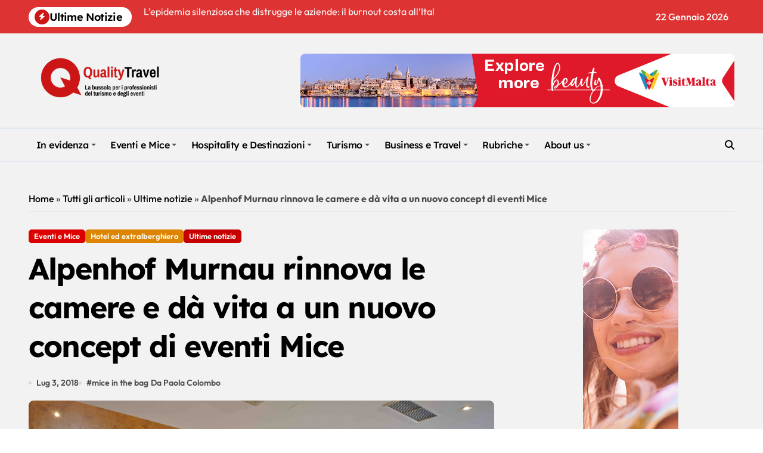

--- FILE ---
content_type: text/html; charset=UTF-8
request_url: https://www.qualitytravel.it/alpenhof-murnau-rinnova-le-camere-e-da-vita-a-un-nuovo-concept-di-eventi-mice/59806
body_size: 121731
content:
<!-- =========================
  Page Breadcrumb   
============================== -->
<!DOCTYPE html>
<html lang="it-IT">
<head><script data-pagespeed-no-defer data-two-no-delay type="text/javascript" >var two_worker_data_critical_data = {"critical_data":{"critical_css":false,"critical_fonts":false}}</script><script data-pagespeed-no-defer data-two-no-delay type="text/javascript" >var two_worker_data_font = {"font":[]}</script><script data-pagespeed-no-defer data-two-no-delay type="text/javascript" >var two_worker_data_excluded_js = {"js":[]}</script><script data-pagespeed-no-defer data-two-no-delay type="text/javascript" >var two_worker_data_js = {"js":[]}</script><script data-pagespeed-no-defer data-two-no-delay type="text/javascript" >var two_worker_data_css = {"css":[{"url":"https:\/\/www.qualitytravel.it\/wp-content\/cache\/tw_optimize\/css\/two_59806_aggregated_5031697833a1b266bf9fe4d7a52cf38e_delay.min.css?date=1769120113","media":"all","uid":""}]}</script><noscript><link rel="stylesheet" crossorigin="anonymous" class="two_uncritical_css_noscript" media="all" href="https://www.qualitytravel.it/wp-content/cache/tw_optimize/css/two_59806_aggregated_5031697833a1b266bf9fe4d7a52cf38e_delay.min.css?date=1769120113"></noscript><link type="text/css" media="all" href="https://www.qualitytravel.it/wp-content/cache/tw_optimize/css/two_59806_aggregated.min.css?date=1769120113" rel="stylesheet"  />
    <meta charset="UTF-8">
    <meta name="viewport" content="width=device-width, initial-scale=1">
    <link rel="profile" href="http://gmpg.org/xfn/11">
    <script data-pagespeed-no-defer data-two-no-delay type="text/javascript">window.addEventListener("load",function(){window.two_page_loaded=true;});function logLoaded(){console.log("window is loaded");}
(function listen(){if(window.two_page_loaded){logLoaded();}else{console.log("window is notLoaded");window.setTimeout(listen,50);}})();function applyElementorControllers(){if(!window.elementorFrontend)return;window.elementorFrontend.init()}
function applyViewCss(cssUrl){if(!cssUrl)return;const cssNode=document.createElement('link');cssNode.setAttribute("href",cssUrl);cssNode.setAttribute("rel","stylesheet");cssNode.setAttribute("type","text/css");document.head.appendChild(cssNode);}
var two_scripts_load=true;var two_load_delayed_javascript=function(event){if(two_scripts_load){two_scripts_load=false;two_connect_script(0);if(typeof two_delay_custom_js_new=="object"){document.dispatchEvent(two_delay_custom_js_new)}
window.two_delayed_loading_events.forEach(function(event){console.log("removed event listener");document.removeEventListener(event,two_load_delayed_javascript,false)});}};function two_loading_events(event){setTimeout(function(event){return function(){var t=function(eventType,elementClientX,elementClientY){var _event=new Event(eventType,{bubbles:true,cancelable:true});if(eventType==="click"){_event.clientX=elementClientX;_event.clientY=elementClientY}else{_event.touches=[{clientX:elementClientX,clientY:elementClientY}]}
return _event};var element;if(event&&event.type==="touchend"){var touch=event.changedTouches[0];element=document.elementFromPoint(touch.clientX,touch.clientY);element.dispatchEvent(t('touchstart',touch.clientX,touch.clientY));element.dispatchEvent(t('touchend',touch.clientX,touch.clientY));element.dispatchEvent(t('click',touch.clientX,touch.clientY));}else if(event&&event.type==="click"){element=document.elementFromPoint(event.clientX,event.clientY);element.dispatchEvent(t(event.type,event.clientX,event.clientY));}}}(event),150);}</script><script data-pagespeed-no-defer data-two-no-delay type="text/javascript">window.two_delayed_loading_attribute = "data-twodelayedjs";
            window.two_delayed_js_load_libs_first = "";
            window.two_delayed_loading_events = ["mousemove", "click", "keydown", "wheel", "touchmove", "touchend"];
            window.two_event_listeners = [];
            var two_load_delayed_javascript = function(event) {
                var delayedScripts = [].map.call(document.querySelectorAll("script[" + window.two_delayed_loading_attribute + "]"), function(elm){
                                return elm;
                              })

                if (window.two_delayed_js_load_libs_first === "on" ) {
                    delayedScripts = delayedScripts.sort(function (a, b) {
                                           isLiba = a.outerHTML.indexOf("data:");
                                           isLibb = b.outerHTML.indexOf("data:");

                                           return isLiba - isLibb;
                                        });
                }
                delayedScripts.forEach(function(elem) {
                    var src = elem.getAttribute(window.two_delayed_loading_attribute);
                    elem.setAttribute("src", src);
                    elem.removeAttribute(window.two_delayed_loading_attribute);
                    window.two_delayed_loading_events.forEach(function(event) {
                        document.removeEventListener(event, two_load_delayed_javascript, false)
                    });
                })
            };</script><script data-pagespeed-no-defer data-two-no-delay type="text/javascript">document.onreadystatechange=function(){if(document.readyState==="interactive"){if(window.two_delayed_loading_attribute!==undefined){window.two_delayed_loading_events.forEach(function(ev){window.two_event_listeners[ev]=document.addEventListener(ev,two_load_delayed_javascript,{passive:false})});}
if(window.two_delayed_loading_attribute_css!==undefined){window.two_delayed_loading_events_css.forEach(function(ev){window.two_event_listeners_css[ev]=document.addEventListener(ev,two_load_delayed_css,{passive:false})});}
if(window.two_load_delayed_iframe!==undefined){window.two_delayed_loading_iframe_events.forEach(function(ev){window.two_iframe_event_listeners[ev]=document.addEventListener(ev,two_load_delayed_iframe,{passive:false})});}}}</script><meta name='robots' content='index, follow, max-image-preview:large, max-snippet:-1, max-video-preview:-1' />
	
	

	<!-- This site is optimized with the Yoast SEO plugin v26.3 - https://yoast.com/wordpress/plugins/seo/ -->
	<title>Alpenhof Murnau rinnova le camere e dà vita a un nuovo concept di eventi Mice - Qualitytravel.it</title>
	<meta name="description" content="Ultime notizie -" />
	<link rel="canonical" href="https://www.qualitytravel.it/alpenhof-murnau-rinnova-le-camere-e-da-vita-a-un-nuovo-concept-di-eventi-mice/59806" />
	<meta property="og:locale" content="it_IT" />
	<meta property="og:type" content="article" />
	<meta property="og:title" content="Alpenhof Murnau rinnova le camere e dà vita a un nuovo concept di eventi Mice - Qualitytravel.it" />
	<meta property="og:description" content="Ultime notizie -" />
	<meta property="og:url" content="https://www.qualitytravel.it/alpenhof-murnau-rinnova-le-camere-e-da-vita-a-un-nuovo-concept-di-eventi-mice/59806" />
	<meta property="og:site_name" content="Qualitytravel.it" />
	<meta property="article:publisher" content="https://facebook.com/qualitytravel.it" />
	<meta property="article:published_time" content="2018-07-03T05:14:10+00:00" />
	<meta property="article:modified_time" content="2018-07-03T05:14:25+00:00" />
	<meta property="og:image" content="https://www.qualitytravel.it/wp-content/uploads/2018/07/Conference-room-copia.jpg" />
	<meta property="og:image:width" content="1404" />
	<meta property="og:image:height" content="936" />
	<meta property="og:image:type" content="image/jpeg" />
	<meta name="author" content="Paola Colombo" />
	<meta name="twitter:card" content="summary_large_image" />
	<meta name="twitter:creator" content="@qualitytravelit" />
	<meta name="twitter:site" content="@qualitytravelit" />
	<!-- / Yoast SEO plugin. -->


<link rel="amphtml" href="https://www.qualitytravel.it/alpenhof-murnau-rinnova-le-camere-e-da-vita-a-un-nuovo-concept-di-eventi-mice/59806/amp" /><meta name="generator" content="AMP for WP 1.1.10"/><link rel='dns-prefetch' href='//track.eadv.it' />
<link rel='dns-prefetch' href='//www.googletagmanager.com' />
<link rel="alternate" type="application/rss+xml" title="Qualitytravel.it &raquo; Feed" href="https://www.qualitytravel.it/feed" />


















<!--n2css--><!--n2js--><script type="text/javascript" src="https://www.qualitytravel.it/wp-includes/js/jquery/jquery.min.js?ver=3.7.1" id="jquery-core-js"></script>
<script type="text/javascript" src="https://www.qualitytravel.it/wp-includes/js/jquery/jquery-migrate.min.js?ver=3.4.1" id="jquery-migrate-js"></script>







<!-- Snippet del tag Google (gtag.js) aggiunto da Site Kit -->
<!-- Snippet Google Analytics aggiunto da Site Kit -->
<script type="text/javascript" data-twodelayedjs="https://www.googletagmanager.com/gtag/js?id=GT-PZSW7SL" id="google_gtagjs-js" async></script>
<script data-twodelayedjs="[data-uri]"></script>
<link rel="https://api.w.org/" href="https://www.qualitytravel.it/wp-json/" /><link rel="alternate" title="JSON" type="application/json" href="https://www.qualitytravel.it/wp-json/wp/v2/posts/59806" /><link href="https://track.eadv.it" rel="preconnect"><meta name="generator" content="Site Kit by Google 1.168.0" /><!-- HFCM by 99 Robots - Snippet # 5: ref + clarity -->
<meta http-equiv="refresh" content="240">
<meta name="google-site-verification" content="QITj4YAhZiQiHiMndrCllT5mqiHTiWC5ZxQK5rZV_XI" />
<!-- bfe80ca9a618cfb34620cef6708f85e6b4dad9c1 -->


<!-- /end HFCM by 99 Robots -->
<link rel="pingback" href="https://www.qualitytravel.it/xmlrpc.php">        
    
<!-- Schema & Structured Data For WP v1.54 - -->
<script type="application/ld+json" class="saswp-schema-markup-output">
[{"@context":"https:\/\/schema.org\/","@graph":[{"@context":"https:\/\/schema.org\/","@type":"SiteNavigationElement","@id":"https:\/\/www.qualitytravel.it\/#in-evidenza","name":"In evidenza","url":"https:\/\/www.qualitytravel.it\/category\/news-del-giorno"},{"@context":"https:\/\/schema.org\/","@type":"SiteNavigationElement","@id":"https:\/\/www.qualitytravel.it\/#ultime-notizie","name":"Ultime notizie","url":"https:\/\/www.qualitytravel.it\/category\/latest-news"},{"@context":"https:\/\/schema.org\/","@type":"SiteNavigationElement","@id":"https:\/\/www.qualitytravel.it\/#attualita","name":"Attualit\u00e0","url":"https:\/\/www.qualitytravel.it\/category\/hotspot"},{"@context":"https:\/\/schema.org\/","@type":"SiteNavigationElement","@id":"https:\/\/www.qualitytravel.it\/#editoriali-e-opinioni","name":"Editoriali e Opinioni","url":"https:\/\/www.qualitytravel.it\/category\/hotspot\/editoriali"},{"@context":"https:\/\/schema.org\/","@type":"SiteNavigationElement","@id":"https:\/\/www.qualitytravel.it\/#protagonisti","name":"Protagonisti","url":"https:\/\/www.qualitytravel.it\/category\/leisure-business-travel\/protagonisti"},{"@context":"https:\/\/schema.org\/","@type":"SiteNavigationElement","@id":"https:\/\/www.qualitytravel.it\/#tutti-gli-articoli","name":"Tutti gli articoli","url":"https:\/\/www.qualitytravel.it\/tutti-gli-articoli"},{"@context":"https:\/\/schema.org\/","@type":"SiteNavigationElement","@id":"https:\/\/www.qualitytravel.it\/#eventi-e-mice","name":"Eventi e Mice","url":"https:\/\/www.qualitytravel.it\/category\/mice-business-travel"},{"@context":"https:\/\/schema.org\/","@type":"SiteNavigationElement","@id":"https:\/\/www.qualitytravel.it\/#grandi-eventi-e-fiere","name":"Grandi eventi e Fiere","url":"https:\/\/www.qualitytravel.it\/category\/mice-business-travel\/grandi-eventi-fiere"},{"@context":"https:\/\/schema.org\/","@type":"SiteNavigationElement","@id":"https:\/\/www.qualitytravel.it\/#eventi-turismo","name":"Eventi turismo","url":"https:\/\/www.qualitytravel.it\/category\/mice-business-travel\/eventi-turismo"},{"@context":"https:\/\/schema.org\/","@type":"SiteNavigationElement","@id":"https:\/\/www.qualitytravel.it\/#meeting-e-congressi","name":"Meeting e Congressi","url":"https:\/\/www.qualitytravel.it\/category\/mice-business-travel\/meeting-congressi"},{"@context":"https:\/\/schema.org\/","@type":"SiteNavigationElement","@id":"https:\/\/www.qualitytravel.it\/#incentive-e-convention","name":"Incentive e Convention","url":"https:\/\/www.qualitytravel.it\/category\/mice-business-travel\/incentive-teambuilding"},{"@context":"https:\/\/schema.org\/","@type":"SiteNavigationElement","@id":"https:\/\/www.qualitytravel.it\/#formazione-e-fam-trip","name":"Formazione e Fam trip","url":"https:\/\/www.qualitytravel.it\/category\/mice-business-travel\/formazione-webinar"},{"@context":"https:\/\/schema.org\/","@type":"SiteNavigationElement","@id":"https:\/\/www.qualitytravel.it\/#matrimoni-e-cerimonie","name":"Matrimoni e Cerimonie","url":"https:\/\/www.qualitytravel.it\/category\/mice-business-travel\/matrimoni-e-cerimonie"},{"@context":"https:\/\/schema.org\/","@type":"SiteNavigationElement","@id":"https:\/\/www.qualitytravel.it\/#hospitality-e-destinazioni","name":"Hospitality e Destinazioni","url":"https:\/\/www.qualitytravel.it\/category\/hospitality"},{"@context":"https:\/\/schema.org\/","@type":"SiteNavigationElement","@id":"https:\/\/www.qualitytravel.it\/#hotel-ed-extralberghiero","name":"Hotel ed extralberghiero","url":"https:\/\/www.qualitytravel.it\/category\/hospitality\/hotel-extra"},{"@context":"https:\/\/schema.org\/","@type":"SiteNavigationElement","@id":"https:\/\/www.qualitytravel.it\/#location-per-eventi","name":"Location per eventi","url":"https:\/\/www.qualitytravel.it\/category\/hospitality\/location-eventi"},{"@context":"https:\/\/schema.org\/","@type":"SiteNavigationElement","@id":"https:\/\/www.qualitytravel.it\/#destinazione-italia","name":"Destinazione Italia","url":"https:\/\/www.qualitytravel.it\/category\/hospitality\/destinazioneitalia"},{"@context":"https:\/\/schema.org\/","@type":"SiteNavigationElement","@id":"https:\/\/www.qualitytravel.it\/#destinazioni-estere","name":"Destinazioni estere","url":"https:\/\/www.qualitytravel.it\/category\/hospitality\/reportage-destinazioni"},{"@context":"https:\/\/schema.org\/","@type":"SiteNavigationElement","@id":"https:\/\/www.qualitytravel.it\/#crociere-e-parchi","name":"Crociere e Parchi","url":"https:\/\/www.qualitytravel.it\/category\/hospitality\/crociere-parchi"},{"@context":"https:\/\/schema.org\/","@type":"SiteNavigationElement","@id":"https:\/\/www.qualitytravel.it\/#ristorazione-e-catering","name":"Ristorazione e Catering","url":"https:\/\/www.qualitytravel.it\/category\/hospitality\/ristorazione-catering"},{"@context":"https:\/\/schema.org\/","@type":"SiteNavigationElement","@id":"https:\/\/www.qualitytravel.it\/#turismo","name":"Turismo","url":"https:\/\/www.qualitytravel.it\/category\/leisure-business-travel"},{"@context":"https:\/\/schema.org\/","@type":"SiteNavigationElement","@id":"https:\/\/www.qualitytravel.it\/#tour-operator-e-agenzie-viaggi","name":"Tour operator e Agenzie viaggi","url":"https:\/\/www.qualitytravel.it\/category\/leisure-business-travel\/to-agenzie-viaggi"},{"@context":"https:\/\/schema.org\/","@type":"SiteNavigationElement","@id":"https:\/\/www.qualitytravel.it\/#trasporti","name":"Trasporti","url":"https:\/\/www.qualitytravel.it\/category\/leisure-business-travel\/aerei-treni-traghetti"},{"@context":"https:\/\/schema.org\/","@type":"SiteNavigationElement","@id":"https:\/\/www.qualitytravel.it\/#luxury-e-lifestyle","name":"Luxury e Lifestyle","url":"https:\/\/www.qualitytravel.it\/category\/leisure-business-travel\/lusso-stilidivita"},{"@context":"https:\/\/schema.org\/","@type":"SiteNavigationElement","@id":"https:\/\/www.qualitytravel.it\/#digital-ai-e-tecnologia","name":"Digital, AI e Tecnologia","url":"https:\/\/www.qualitytravel.it\/category\/leisure-business-travel\/digital-travel-tecnologia"},{"@context":"https:\/\/schema.org\/","@type":"SiteNavigationElement","@id":"https:\/\/www.qualitytravel.it\/#finanza-assicurazioni-e-pagamenti","name":"Finanza, Assicurazioni e Pagamenti","url":"https:\/\/www.qualitytravel.it\/category\/leisure-business-travel\/finanza-assicurazioni-pagamenti"},{"@context":"https:\/\/schema.org\/","@type":"SiteNavigationElement","@id":"https:\/\/www.qualitytravel.it\/#associazioni-e-istituzioni","name":"Associazioni e Istituzioni","url":"https:\/\/www.qualitytravel.it\/category\/leisure-business-travel\/associazioni-istituzioni"},{"@context":"https:\/\/schema.org\/","@type":"SiteNavigationElement","@id":"https:\/\/www.qualitytravel.it\/#business-e-travel","name":"Business e Travel","url":"https:\/\/www.qualitytravel.it\/category\/corporate-news"},{"@context":"https:\/\/schema.org\/","@type":"SiteNavigationElement","@id":"https:\/\/www.qualitytravel.it\/#studi-e-mercato","name":"Studi e Mercato","url":"https:\/\/www.qualitytravel.it\/category\/corporate-news\/studi-mercato"},{"@context":"https:\/\/schema.org\/","@type":"SiteNavigationElement","@id":"https:\/\/www.qualitytravel.it\/#aziende-e-marketing","name":"Aziende e Marketing","url":"https:\/\/www.qualitytravel.it\/category\/corporate-news\/marketing"},{"@context":"https:\/\/schema.org\/","@type":"SiteNavigationElement","@id":"https:\/\/www.qualitytravel.it\/#bandi-e-gare","name":"Bandi e Gare","url":"https:\/\/www.qualitytravel.it\/category\/corporate-news\/bandi-gare"},{"@context":"https:\/\/schema.org\/","@type":"SiteNavigationElement","@id":"https:\/\/www.qualitytravel.it\/#lavoro-e-nomine","name":"Lavoro e Nomine","url":"https:\/\/www.qualitytravel.it\/category\/corporate-news\/lavoro-nomine"},{"@context":"https:\/\/schema.org\/","@type":"SiteNavigationElement","@id":"https:\/\/www.qualitytravel.it\/#mobilita-e-flotte-aziendali","name":"Mobilit\u00e0 e Flotte aziendali","url":"https:\/\/www.qualitytravel.it\/category\/corporate-news\/mobilita-fleet"},{"@context":"https:\/\/schema.org\/","@type":"SiteNavigationElement","@id":"https:\/\/www.qualitytravel.it\/#agenzie-di-eventi-e-comunicazione","name":"Agenzie di eventi e comunicazione","url":"https:\/\/www.qualitytravel.it\/category\/corporate-news\/agenzie-eventi"},{"@context":"https:\/\/schema.org\/","@type":"SiteNavigationElement","@id":"https:\/\/www.qualitytravel.it\/#women-who-won","name":"Women Who Won","url":"https:\/\/www.qualitytravel.it\/category\/hotspot\/donne-del-turismo"},{"@context":"https:\/\/schema.org\/","@type":"SiteNavigationElement","@id":"https:\/\/www.qualitytravel.it\/#capi-firmati","name":"Capi Firmati","url":"https:\/\/www.qualitytravel.it\/category\/hotspot\/capi-firmati"},{"@context":"https:\/\/schema.org\/","@type":"SiteNavigationElement","@id":"https:\/\/www.qualitytravel.it\/#partner-news","name":"Partner News","url":"https:\/\/www.qualitytravel.it\/category\/hotspot\/partner-news"},{"@context":"https:\/\/schema.org\/","@type":"SiteNavigationElement","@id":"https:\/\/www.qualitytravel.it\/#offerte-di-lavoro","name":"Offerte di lavoro","url":"https:\/\/www.qualitytravel.it\/offerte-di-lavoro-nel-turismo"},{"@context":"https:\/\/schema.org\/","@type":"SiteNavigationElement","@id":"https:\/\/www.qualitytravel.it\/#about-us","name":"About us","url":"https:\/\/www.qualitytravel.it\/about-us"},{"@context":"https:\/\/schema.org\/","@type":"SiteNavigationElement","@id":"https:\/\/www.qualitytravel.it\/#chi-siamo","name":"Chi siamo","url":"https:\/\/www.qualitytravel.it\/chi-siamo"},{"@context":"https:\/\/schema.org\/","@type":"SiteNavigationElement","@id":"https:\/\/www.qualitytravel.it\/#pubblicita","name":"Pubblicit\u00e0","url":"https:\/\/www.qualitytravel.it\/pubblicita"},{"@context":"https:\/\/schema.org\/","@type":"SiteNavigationElement","@id":"https:\/\/www.qualitytravel.it\/#contatta-la-redazione","name":"Contatta la redazione","url":"https:\/\/www.qualitytravel.it\/redazione"},{"@context":"https:\/\/schema.org\/","@type":"SiteNavigationElement","@id":"https:\/\/www.qualitytravel.it\/#iscriviti-alla-newsletter","name":"Iscriviti alla newsletter","url":"https:\/\/www.qualitytravel.it\/iscriviti-alla-newsletter"}]},

{"@context":"https:\/\/schema.org\/","@type":"BreadcrumbList","@id":"https:\/\/www.qualitytravel.it\/alpenhof-murnau-rinnova-le-camere-e-da-vita-a-un-nuovo-concept-di-eventi-mice\/59806#breadcrumb","itemListElement":[{"@type":"ListItem","position":1,"item":{"@id":"https:\/\/www.qualitytravel.it","name":"Qualitytravel.it"}},{"@type":"ListItem","position":2,"item":{"@id":"https:\/\/www.qualitytravel.it\/category\/hospitality","name":"Hospitality"}},{"@type":"ListItem","position":3,"item":{"@id":"https:\/\/www.qualitytravel.it\/category\/latest-news","name":"Ultime notizie"}},{"@type":"ListItem","position":4,"item":{"@id":"https:\/\/www.qualitytravel.it\/alpenhof-murnau-rinnova-le-camere-e-da-vita-a-un-nuovo-concept-di-eventi-mice\/59806","name":"Alpenhof Murnau rinnova le camere e d\u00e0 vita a un nuovo concept di eventi Mice"}}]},

{"@context":"https:\/\/schema.org\/","@type":"NewsArticle","@id":"https:\/\/www.qualitytravel.it\/alpenhof-murnau-rinnova-le-camere-e-da-vita-a-un-nuovo-concept-di-eventi-mice\/59806#newsarticle","url":"https:\/\/www.qualitytravel.it\/alpenhof-murnau-rinnova-le-camere-e-da-vita-a-un-nuovo-concept-di-eventi-mice\/59806","headline":"Alpenhof Murnau rinnova le camere e d\u00e0 vita a un nuovo concept di eventi Mice","mainEntityOfPage":"https:\/\/www.qualitytravel.it\/alpenhof-murnau-rinnova-le-camere-e-da-vita-a-un-nuovo-concept-di-eventi-mice\/59806","datePublished":"2018-07-03T07:14:10+02:00","dateModified":"2018-07-03T07:14:25+02:00","description":"Alpenhof Murnau, cinque stelle nel cuore della Baviera, a soli 30 minuti d\u2019auto da\u00a0Monaco, ha","articleSection":"Ultime notizie","articleBody":"Alpenhof Murnau, cinque stelle nel cuore della Baviera, a soli 30 minuti d\u2019auto da\u00a0Monaco, ha rinnovato parte delle proprie camere, ne ha inaugurate 11 completamente nuove e si appresta a un radicale refurbishment dell\u2019area Mice, cos\u00ec facendone un gioiello d\u2019accoglienza in se stesso e creando un nuovo concept capace di \u201cincastonare\u201d gli eventi nella cultura e nelle tradizioni del luogo.    Le nuove camere    Alpenhof Murnau ha portato il totale della propria capacit\u00e0 ricettiva a 104 camere, di cui 13 del tutto ristrutturate e 11 nuove, frutto di un ampliamento dell\u2019albergo, cui \u00e8 stata aggiunta una nuova ala. Altra aggiunta importante: un nuovo ristorante panoramico da 80 posti, che fa salire a tre i ristoranti, portandone a 220 la capacit\u00e0 totale di posti a sedere.  Con le nuove camere e il nuovo ristorante Alpenhof Murnau pu\u00f2 sistemare nelle stanze tante persone quante ne pu\u00f2 mettere a tavola e ne pu\u00f2 accogliere nelle otto sale meeting (che hanno una capienza complessiva da 200 posti).        La nuova area eventi    Dal 6 al 22 agosto \u00e8 quindi previsto il rinnovo delle tre maggiori sale meeting (che, coi loro 450 metri quadri, assemblano i due terzi dell\u2019intero spazio Mice). Esse saranno adeguate al resto degli arredi dell\u2019albergo, secondo colori, toni e materiali tradizionali bavaresi. I legni, le sedie, le decorazioni e le pietre saranno identiche a quelli utilizzati per camere e parti comuni.  Alpenhof Murnau \u00e8 perfetto per riunioni, conferenze e convegni di piccole o medie dimensioni, ma anche per incentive individuali o per piccoli gruppi, lontano com\u2019\u00e8 dallo stress delle grandi citt\u00e0 e capace com\u2019\u00e8 di offrire natura incontaminata, tramonti da urlo, paesaggi da cartolina e, a pochi minuti d\u2019auto, alcuni dei pi\u00f9 bei laghi d\u2019Europa.  Questi ambienti e queste atmosfere caratterizzeranno da ora anche i tradizionali eventi indoor, per un unicum \u201cmade in Bavaria\u201d davvero accattivante.","keywords":["mice in the bag"," "],"name":"Alpenhof Murnau rinnova le camere e d\u00e0 vita a un nuovo concept di eventi Mice","thumbnailUrl":"https:\/\/www.qualitytravel.it\/wp-content\/uploads\/2018\/07\/Conference-room-copia-150x150.jpg","wordCount":"296","timeRequired":"PT1M18S","mainEntity":{"@type":"WebPage","@id":"https:\/\/www.qualitytravel.it\/alpenhof-murnau-rinnova-le-camere-e-da-vita-a-un-nuovo-concept-di-eventi-mice\/59806"},"author":{"@type":"Person","name":"Paola Colombo","url":"https:\/\/www.qualitytravel.it\/author\/redazione","sameAs":[]},"editor":{"@type":"Person","name":"Paola Colombo","url":"https:\/\/www.qualitytravel.it\/author\/redazione","sameAs":[]},"publisher":{"@type":"Organization","name":"Qualitytravel.it","url":"https:\/\/www.qualitytravel.it","logo":{"@type":"ImageObject","url":"https:\/\/www.qualitytravel.it\/wp-content\/uploads\/qtlogo400.png","width":400,"height":200}},"image":[{"@type":"ImageObject","@id":"https:\/\/www.qualitytravel.it\/alpenhof-murnau-rinnova-le-camere-e-da-vita-a-un-nuovo-concept-di-eventi-mice\/59806#primaryimage","url":"https:\/\/www.qualitytravel.it\/wp-content\/uploads\/2018\/07\/Conference-room-copia.jpg","width":"1404","height":"936"},{"@type":"ImageObject","url":"https:\/\/www.qualitytravel.it\/wp-content\/uploads\/2018\/07\/Conference-room-copia-1200x900.jpg","width":"1200","height":"900"},{"@type":"ImageObject","url":"https:\/\/www.qualitytravel.it\/wp-content\/uploads\/2018\/07\/Conference-room-copia-1200x675.jpg","width":"1200","height":"675"},{"@type":"ImageObject","url":"https:\/\/www.qualitytravel.it\/wp-content\/uploads\/2018\/07\/Conference-room-copia-936x936.jpg","width":"936","height":"936"},{"@type":"ImageObject","url":"http:\/\/www.qualitytravel.it\/wp-content\/uploads\/2018\/07\/csm_start-doppelzimmer-classic-alpenhof-murnau_8681df305f-1024x704.png","width":1024,"height":704},{"@type":"ImageObject","url":"http:\/\/www.qualitytravel.it\/wp-content\/uploads\/2018\/07\/Coffee-break-copia-1024x683.jpg","width":1024,"height":683},{"@type":"ImageObject","url":"http:\/\/www.qualitytravel.it\/wp-content\/uploads\/2018\/07\/Lobby-copia-1024x683.jpg","width":1024,"height":683},{"@type":"ImageObject","url":"http:\/\/www.qualitytravel.it\/wp-content\/uploads\/2018\/07\/Exterior-view-copia-1024x683.jpg","width":1024,"height":683}]}]
</script>

        
        <link rel="icon" href="https://www.qualitytravel.it/wp-content/uploads/cropped-qualitytravellogonotizieturismoeventi-32x32.png" sizes="32x32" />
<link rel="icon" href="https://www.qualitytravel.it/wp-content/uploads/cropped-qualitytravellogonotizieturismoeventi-192x192.png" sizes="192x192" />
<link rel="apple-touch-icon" href="https://www.qualitytravel.it/wp-content/uploads/cropped-qualitytravellogonotizieturismoeventi-180x180.png" />
<meta name="msapplication-TileImage" content="https://www.qualitytravel.it/wp-content/uploads/cropped-qualitytravellogonotizieturismoeventi-270x270.png" />
</head>

<body class="post-template-default single single-post postid-59806 single-format-standard wp-custom-logo wp-embed-responsive wide  ta-hide-date-author-in-list defaultcolor" >
        <script data-pagespeed-no-defer data-two-no-delay type="text/javascript">

        </script>
         <script data-pagespeed-no-defer data-two-no-delay id="two_worker" type="javascript/worker">
                let two_font_actions = "not_load";
            let two_css_length=0;let two_connected_css_length=0;let two_uncritical_fonts=null;let two_uncritical_fonts_status=false;if(two_font_actions=="not_load"||two_font_actions=="exclude_uncritical_fonts"){two_uncritical_fonts_status=true;}
self.addEventListener("message",function(e){two_css_length=e.data.css.length;if(!e.data.critical_data.critical_css||!e.data.critical_data.critical_fonts){two_uncritical_fonts_status=false;}
if(e.data.font.length>0){two_fetch_inbg(e.data.font,"font");}
if(e.data.js.length>0){two_fetch_inbg(e.data.js,"js");}
if(e.data.excluded_js.length>0){two_fetch_inbg(e.data.excluded_js,"js",true);}
if(e.data.css.length>0){two_fetch_inbg(e.data.css,"css");}},false);function two_fetch_inbg(data,type,excluded_js=false){for(let i in data){if(typeof data[i].url!="undefined"){var modifiedScript=null;if(type==="js"&&typeof data[i].exclude_blob!="undefined"&&data[i].exclude_blob){modifiedScript={id:i,status:'ok',type:type,url:data[i].url,uid:data[i].uid};two_send_worker_data(modifiedScript);continue;}
fetch(data[i].url,{mode:'no-cors',redirect:'follow'}).then((r)=>{if(!r.ok||r.status!==200){throw Error(r.statusText);}
if(two_uncritical_fonts_status&&type=="css"){return(r.text());}else{return(r.blob());}}).then((content_)=>{let sheetURL="";if(two_uncritical_fonts_status&&type=="css"){sheetURL=two_create_blob(content_);}else{sheetURL=URL.createObjectURL(content_);}
modifiedScript=null;if(type=="css"){modifiedScript={id:i,type:type,status:'ok',media:data[i].media,url:sheetURL,uid:data[i].uid,original_url:data[i].url,two_uncritical_fonts:two_uncritical_fonts,};}else if(type=="js"){modifiedScript={id:i,status:'ok',type:type,url:sheetURL,uid:data[i].uid};}else if(type=="font"){modifiedScript={status:'ok',type:type,main_url:data[i].url,url:sheetURL,font_face:data[i].font_face};}
if(excluded_js){modifiedScript.excluded_from_delay=true;}
two_send_worker_data(modifiedScript);}).catch(function(error){console.log("error in fetching: "+error.toString()+", bypassing "+data[i].url);fetch(data[i].url,{redirect:'follow'}).then((r)=>{if(!r.ok||r.status!==200){throw Error(r.statusText);}
if(two_uncritical_fonts_status&&type=="css"){return(r.text());}else{return(r.blob());}}).then((content_)=>{let sheetURL="";if(two_uncritical_fonts_status&&type=="css"){sheetURL=two_create_blob(content_);}else{sheetURL=URL.createObjectURL(content_);}
var modifiedScript=null;if(type=="css"){modifiedScript={id:i,type:type,status:'ok',media:data[i].media,url:sheetURL,uid:data[i].uid,original_url:data[i].url,two_uncritical_fonts:two_uncritical_fonts,};}else if(type=="js"){modifiedScript={id:i,status:'ok',type:type,url:sheetURL,uid:data[i].uid};}else if(type=="font"){modifiedScript={status:'ok',type:type,main_url:data[i].url,url:sheetURL,font_face:data[i].font_face};}
if(excluded_js){modifiedScript.excluded_from_delay=true;}
two_send_worker_data(modifiedScript);}).catch(function(error){console.log("error in fetching no-cors: "+error.toString()+", bypassing "+data[i].url);try{console.log("error in fetching: "+error.toString()+", sending XMLHttpRequest"+data[i].url);let r=new XMLHttpRequest;if(two_uncritical_fonts_status&&type=="css"){r.responseType="text";}else{r.responseType="blob";}
r.onload=function(content_){let sheetURL="";if(two_uncritical_fonts_status&&type=="css"){sheetURL=two_create_blob(content_.target.response);}else{sheetURL=URL.createObjectURL(content_.target.response);}
if(r.status!==200){two_XMLHttpRequest_error(excluded_js,data[i],type,i);return;}
console.log("error in fetching: "+error.toString()+", XMLHttpRequest success "+data[i].url);let modifiedScript=null;if(type=="css"){modifiedScript={id:i,type:type,status:'ok',media:data[i].media,url:sheetURL,uid:data[i].uid,two_uncritical_fonts:two_uncritical_fonts,};}else if(type=="js"){modifiedScript={id:i,type:type,status:'ok',url:sheetURL,uid:data[i].uid};}else if(type=="font"){modifiedScript={type:type,status:'ok',main_url:data[i].url,url:sheetURL,font_face:data[i].font_face};}
if(excluded_js){modifiedScript.excluded_from_delay=true;}
two_send_worker_data(modifiedScript);};r.onerror=function(){two_XMLHttpRequest_error(excluded_js,data[i],type,i)};r.open("GET",data[i].url,true);r.send();}catch(e){console.log("error in fetching: "+e.toString()+", running fallback for "+data[i].url);var modifiedScript=null;if(type=="css"||type=="js"){modifiedScript={id:i,type:type,status:'error',url:data[i].url,uid:data[i].uid};}else if(type=="font"){modifiedScript={type:type,status:'error',url:data[i].url,font_face:data[i].font_face};}
if(excluded_js){modifiedScript.excluded_from_delay=true;}
two_send_worker_data(modifiedScript);}});});}}}
function two_XMLHttpRequest_error(excluded_js,data_i,type,i){console.log("error in fetching: XMLHttpRequest failed "+data_i.url);var modifiedScript=null;if(type=="css"||type=="js"){modifiedScript={id:i,type:type,status:'error',url:data_i.url,uid:data_i.uid};}else if(type=="font"){modifiedScript={type:type,status:'error',url:data_i.url,font_face:data_i.font_face};}
if(excluded_js){modifiedScript.excluded_from_delay=true;}
two_send_worker_data(modifiedScript);}
function two_create_blob(str){two_uncritical_fonts="";const regex=/@font-face\s*\{(?:[^{}])*\}/sig;str=str.replace(regex,function(e){if(e.includes("data:application")){return e;}
two_uncritical_fonts+=e;return"";});let blob_data=new Blob([str],{type:"text/css"});let sheetURL=URL.createObjectURL(blob_data);return sheetURL;}
function two_send_worker_data(data){if(data.type=="css"){two_connected_css_length++;data.length=two_css_length;data.connected_length=two_connected_css_length;}
self.postMessage(data)}
        </script>
        <script data-pagespeed-no-defer data-two-no-delay type="text/javascript">
                        let two_font_actions = "not_load";
                     two_worker_styles_list=[];two_worker_styles_count=0;var two_script_list=typeof two_worker_data_js==="undefined"?[]:two_worker_data_js.js;var two_excluded_js_list=typeof two_worker_data_excluded_js==="undefined"?[]:two_worker_data_excluded_js.js;var excluded_count=two_excluded_js_list.filter((el)=>{return!!el['url']}).length;var two_css_list=typeof two_worker_data_css==="undefined"?[]:two_worker_data_css.css;var two_fonts_list=typeof two_worker_data_font==="undefined"?[]:two_worker_data_font.font;var two_critical_data=typeof two_worker_data_critical_data==="undefined"?[]:two_worker_data_critical_data.critical_data;var wcode=new Blob([document.querySelector("#two_worker").textContent],{type:"text/javascript"});var two_worker=new Worker(window.URL.createObjectURL(wcode));var two_worker_data={"js":two_script_list,"excluded_js":two_excluded_js_list,"css":two_css_list,"font":two_fonts_list,critical_data:two_critical_data}
two_worker.postMessage(two_worker_data);two_worker.addEventListener("message",function(e){var data=e.data;if(data.type==="css"&&data.status==="ok"){if(data.two_uncritical_fonts&&two_font_actions=="exclude_uncritical_fonts"){let two_uncritical_fonts=data.two_uncritical_fonts;const two_font_tag=document.createElement("style");two_font_tag.innerHTML=two_uncritical_fonts;two_font_tag.className="two_uncritical_fonts";document.body.appendChild(two_font_tag);}
if(window.two_page_loaded){two_connect_style(data);}else{two_worker_styles_list.push(data);}}else if(data.type==="js"){if(data.status==="ok"){if(data.excluded_from_delay){two_excluded_js_list[data.id].old_url=two_excluded_js_list[data.id].url;two_excluded_js_list[data.id].url=data.url;two_excluded_js_list[data.id].success=true;excluded_count--;if(excluded_count===0){two_connect_script(0,two_excluded_js_list)}}else{two_script_list[data.id].old_url=two_script_list[data.id].url;two_script_list[data.id].url=data.url;two_script_list[data.id].success=true;}}}else if(data.type==="css"&&data.status==="error"){console.log("error in fetching, connecting style now")
two_connect_failed_style(data);}else if(data.type==="font"){two_connect_font(data);}});function UpdateQueryString(key,value,url){if(!url)url=window.location.href;var re=new RegExp("([?&])"+key+"=.*?(&|#|$)(.*)","gi"),hash;if(re.test(url)){if(typeof value!=="undefined"&&value!==null){return url.replace(re,"$1"+key+"="+value+"$2$3");}
else{hash=url.split("#");url=hash[0].replace(re,"$1$3").replace(/(&|\?)$/,"");if(typeof hash[1]!=="undefined"&&hash[1]!==null){url+="#"+hash[1];}
return url;}}
else{if(typeof value!=="undefined"&&value!==null){var separator=url.indexOf("?")!==-1?"&":"?";hash=url.split("#");url=hash[0]+separator+key+"="+value;if(typeof hash[1]!=="undefined"&&hash[1]!==null){url+="#"+hash[1];}
return url;}
else{return url;}}}
function two_connect_failed_style(data){var link=document.createElement("link");link.className="fallback_two_worker";link.rel="stylesheet";link.type="text/css";link.href=data.url;link.media="none";link.onload=function(){if(this.media==="none"){if(data.media){this.media=data.media;}else{this.media="all";}console.log(data.media);}if(data.connected_length==data.length&&typeof two_replace_backgrounds!="undefined"){two_replace_backgrounds();};two_styles_loaded()};document.getElementsByTagName("head")[0].appendChild(link);if(data.connected_length==data.length&&typeof two_replace_backgrounds!="undefined"){two_replace_backgrounds();}}
function two_connect_style(data,fixed_google_font=false){if(fixed_google_font===false&&typeof two_merge_google_fonts!=="undefined"&&data['original_url']&&data['original_url'].startsWith('https://fonts.googleapis.com/css')&&data['response']){data['response'].text().then(function(content){content=two_merge_google_fonts(content)
let blob=new Blob([content],{type:data['response'].type});data['url']=URL.createObjectURL(blob);two_connect_style(data,true);});return;}
var link=document.createElement("link");link.className="loaded_two_worker";link.rel="stylesheet";link.type="text/css";link.href=data.url;link.media=data.media;link.onload=function(){if(data.connected_length==data.length&&typeof two_replace_backgrounds!="undefined"){two_replace_backgrounds();};two_styles_loaded()};link.onerror=function(){two_styles_loaded()};document.getElementsByTagName("head")[0].appendChild(link);}
var two_event;function two_connect_script(i,scripts_list=null){if(i===0&&event){two_event=event;event.preventDefault();}
if(scripts_list===null){scripts_list=two_script_list;}
if(typeof scripts_list[i]!=="undefined"){let data_uid="[data-two_delay_id=\""+scripts_list[i].uid+"\"]";let current_script=document.querySelector(data_uid);let script=document.createElement("script");script.type="text/javascript";script.async=false;if(scripts_list[i].inline){var js_code=decodeURIComponent(atob(scripts_list[i].code));var blob=new Blob([js_code],{type:"text/javascript"});scripts_list[i].url=URL.createObjectURL(blob);}
if(current_script!=null&&typeof scripts_list[i].url!="undefined"){script.dataset.src=scripts_list[i].url;current_script.parentNode.insertBefore(script,current_script);current_script.getAttributeNames().map(function(name){let value=current_script.getAttribute(name);try{script.setAttribute(name,value);}catch(error){console.log(error);}});current_script.remove();script.classList.add("loaded_two_worker_js");if(typeof scripts_list[i].exclude_blob!="undefined"&&scripts_list[i].exclude_blob){script.dataset.blob_exclude="1";}}
i++;two_connect_script(i,scripts_list);}else{let elementor_frontend_js=null;document.querySelectorAll(".loaded_two_worker_js").forEach((elem)=>{let id=elem.getAttribute("id");if(id!='elementor-frontend-js'){two_load_delayed_js(elem);}else{elementor_frontend_js=elem;}});if(elementor_frontend_js!==null){two_load_delayed_js(elementor_frontend_js);}}}
function two_load_delayed_js(elem){let data_src=elem.dataset.src;if(elem.dataset.blob_exclude==="1"){delete elem.dataset.blob_exclude;delete elem.dataset.src;delete elem.dataset.two_delay_id;delete elem.dataset.two_delay_src;}
if(data_src){elem.setAttribute("src",data_src);}}
function two_connect_font(data){let font_face=data.font_face;if(font_face.indexOf("font-display")>=0){const regex=/font-display:[ ]*[a-z]*[A-Z]*;/g;while((m=regex.exec(font_face))!==null){if(m.index===regex.lastIndex){regex.lastIndex++;}
m.forEach((match,groupIndex)=>{console.log(match);font_face.replace(match,"font-display: swap;");});}}else{font_face=font_face.replace("}",";font-display: swap;}");}
if(typeof data.main_url!="undefined"){font_face=font_face.replace(data.main_url,data.url);}
var newStyle=document.createElement("style");newStyle.className="two_critical_font";newStyle.appendChild(document.createTextNode(font_face));document.head.appendChild(newStyle);}
let connect_stile_timeout=setInterval(function(){console.log(window.two_page_loaded);if(window.two_page_loaded){clearInterval(connect_stile_timeout);two_worker_styles_list.forEach(function(item,index){two_connect_style(item);});two_worker_styles_list=[];}},500);function two_styles_loaded(){if(two_css_list.length-++two_worker_styles_count==0){var critical_css=document.getElementById("two_critical_css");if(critical_css){critical_css.remove();}
onStylesLoadEvent=new Event("two_css_loaded");window.dispatchEvent(onStylesLoadEvent);}}
        </script>
    

<div id="page" class="site">
    <a class="skip-link screen-reader-text" href="#content">
        Salta al contenuto    </a>

    <!--wrapper-->
    <div class="wrapper" id="custom-background-css">
    <!--==================== Header ====================-->
    <!--header-->
<header class="bs-default">
  <div class="clearfix"></div>
  <div class="bs-head-detail d-none d-lg-flex">
        <!--top-bar-->
    <div class="container">
      <div class="row align-items-center">
         

          <!-- col-md-7 -->
          <div class="col-md-7 col-xs-12">
            
  <!-- bs-latest-news -->
  <div class="bs-latest-news">
      <div class="bn_title">
      <h5 class="title"><i class="fas fa-bolt"></i><span>Ultime Notizie</span></h5>
    </div>
  <!-- bs-latest-news_slider -->
    <div class="bs-latest-news-slider swipe bs swiper-container">
      <div class="swiper-wrapper">
                    <div class="swiper-slide">
              <a href="https://www.qualitytravel.it/lepidemia-silenziosa-che-distrugge-le-aziende-il-burnout-costa-allitalia-885-miliardi-lanno/181737">
                <span>L’epidemia silenziosa che distrugge le aziende: il burnout costa all’Italia 88,5 miliardi l’anno</span>
              </a>
            </div> 
                        <div class="swiper-slide">
              <a href="https://www.qualitytravel.it/il-giappone-conquista-litalia-tokyo-e-la-citta-piu-visitata/181710">
                <span>Il Giappone conquista l’Italia: Tokyo è la città più visitata</span>
              </a>
            </div> 
                        <div class="swiper-slide">
              <a href="https://www.qualitytravel.it/antalya-destinazione-family-friendly-12-mesi-lanno/181680">
                <span>Antalya, destinazione family-friendly 12 mesi l’anno</span>
              </a>
            </div> 
                        <div class="swiper-slide">
              <a href="https://www.qualitytravel.it/legitto-che-non-ti-aspetti-nel-2026-il-viaggio-diventa-sartoriale-e-segreto-con-alidays/181755">
                <span>L&#8217;Egitto che non ti aspetti: nel 2026 il viaggio diventa &#8220;sartoriale&#8221; e segreto con Alidays</span>
              </a>
            </div> 
                        <div class="swiper-slide">
              <a href="https://www.qualitytravel.it/il-bleisure-conquista-la-gen-z-il-79-vuole-lavorare-viaggiando/181676">
                <span>Il bleisure conquista la Gen Z: il 79% vuole lavorare viaggiando</span>
              </a>
            </div> 
                        <div class="swiper-slide">
              <a href="https://www.qualitytravel.it/milano-centrale-cambia-volto-arriva-il-primo-hotel-di-lusso-dentro-la-stazione/181751">
                <span>Milano Centrale cambia volto: arriva il primo hotel di lusso dentro la stazione</span>
              </a>
            </div> 
                        <div class="swiper-slide">
              <a href="https://www.qualitytravel.it/per-7-giovani-su-10-il-viaggio-conta-quanto-la-meta-i-7-trend-del-2026/181670">
                <span>Per 7 giovani su 10 il viaggio conta quanto la meta: i 7 trend del 2026</span>
              </a>
            </div> 
                        <div class="swiper-slide">
              <a href="https://www.qualitytravel.it/castello-sgr-punta-sullhospitality-di-lusso-in-sicilia-investiti-100-milioni/181665">
                <span>Castello Sgr punta sull’hospitality di lusso in Sicilia: investiti 100 milioni</span>
              </a>
            </div> 
                        <div class="swiper-slide">
              <a href="https://www.qualitytravel.it/travel-hashtag-a-matera-la-prima-italy-edition-del-2026/181655">
                <span>Travel Hashtag, a Matera la prima Italy Edition del 2026</span>
              </a>
            </div> 
                        <div class="swiper-slide">
              <a href="https://www.qualitytravel.it/capitale-della-cultura-2028-ecco-le-10-citta-che-sognano-il-titolo/181745">
                <span>Capitale della Cultura 2028: ecco le 10 città che sognano il titolo</span>
              </a>
            </div> 
                        <div class="swiper-slide">
              <a href="https://www.qualitytravel.it/convention-bureau-napoli-chiara-dandrea-nuove-direttrice/181724">
                <span>Convention Bureau Napoli: Chiara D&#8217;Andrea nuove direttrice</span>
              </a>
            </div> 
                        <div class="swiper-slide">
              <a href="https://www.qualitytravel.it/presentata-ledizione-2026-di-hospitality-il-salone-dellaccoglienza-di-riva-del-garda/181700">
                <span>Presentata l’edizione 2026 di Hospitality – Il Salone dell’Accoglienza di Riva del Garda</span>
              </a>
            </div> 
             
      </div>
    </div>
  <!-- // bs-latest-news_slider -->
  </div>
  <!-- bs-latest-news -->
            <!--/col-md-7-->
          </div>
          <!--col-md-5-->
          <div class="col-md-5 col-xs-12">
            <div class="tobbar-right d-flex align-center justify-end">
              
                    <div class="top-date ms-1">
                <span>22 Gennaio 2026</span>
            </div>
                  </div>
        </div>
        <!--/col-md-5-->
      </div>
    </div>
    <!--/top-bar-->
      </div>
   <!-- Main Menu Area-->
   <div class="bs-header-main">
      <div class="inner responsive">
        <div class="container">
          <div class="row align-center">
            <div class="col-md-4">
              <!-- logo-->
<div class="logo">
  <div class="site-logo">
    <a href="https://www.qualitytravel.it/" class="navbar-brand" rel="home"><noscript><img width="400" height="200" src="https://www.qualitytravel.it/wp-content/uploads/qtlogonerotrasp.png" class="custom-logo" alt="Qualitytravel.it" decoding="async" fetchpriority="high" srcset="https://www.qualitytravel.it/wp-content/uploads/qtlogonerotrasp.png 400w, https://www.qualitytravel.it/wp-content/uploads/qtlogonerotrasp-300x150.png 300w" sizes="(max-width: 400px) 100vw, 400px" /></noscript><img width="400" height="200" src='data:image/svg+xml,%3Csvg%20xmlns=%22http://www.w3.org/2000/svg%22%20viewBox=%220%200%20400%20200%22%3E%3C/svg%3E' data-src="https://www.qualitytravel.it/wp-content/uploads/qtlogonerotrasp.png" class=" lazy  custom-logo" alt="Qualitytravel.it" decoding="async" fetchpriority="high"  data-srcset="https://www.qualitytravel.it/wp-content/uploads/qtlogonerotrasp.png 400w, https://www.qualitytravel.it/wp-content/uploads/qtlogonerotrasp-300x150.png 300w"  data-sizes="(max-width: 400px) 100vw, 400px" /></a>  </div>
  <div class="site-branding-text d-none">
      <p class="site-title"> <a href="https://www.qualitytravel.it/" rel="home">Qualitytravel.it</a></p>
        <p class="site-description">La bussola per i professionisti del turismo e degli eventi</p>
  </div>
</div><!-- /logo-->
            </div>
            <div class="col-md-8">
              <!-- advertisement Area-->
                            <div class="advertising-banner"> 
                <a class="pull-right img-fluid" href="https://destinazione-malta.it/" target="_blank">
                    <noscript><img width="728" height="90" src="https://www.qualitytravel.it/wp-content/uploads/MTA-Italy_Banner-Creatives-728x90_2-2.jpg" class="attachment-full size-full" alt="" decoding="async" srcset="https://www.qualitytravel.it/wp-content/uploads/MTA-Italy_Banner-Creatives-728x90_2-2.jpg 728w, https://www.qualitytravel.it/wp-content/uploads/MTA-Italy_Banner-Creatives-728x90_2-2-300x37.jpg 300w, https://www.qualitytravel.it/wp-content/uploads/MTA-Italy_Banner-Creatives-728x90_2-2-720x90.jpg 720w, https://www.qualitytravel.it/wp-content/uploads/MTA-Italy_Banner-Creatives-728x90_2-2-600x74.jpg 600w" sizes="(max-width: 728px) 100vw, 728px" /></noscript><img width="728" height="90" src='data:image/svg+xml,%3Csvg%20xmlns=%22http://www.w3.org/2000/svg%22%20viewBox=%220%200%20728%2090%22%3E%3C/svg%3E' data-src="https://www.qualitytravel.it/wp-content/uploads/MTA-Italy_Banner-Creatives-728x90_2-2.jpg" class=" lazy  attachment-full size-full" alt="" decoding="async"  data-srcset="https://www.qualitytravel.it/wp-content/uploads/MTA-Italy_Banner-Creatives-728x90_2-2.jpg 728w, https://www.qualitytravel.it/wp-content/uploads/MTA-Italy_Banner-Creatives-728x90_2-2-300x37.jpg 300w, https://www.qualitytravel.it/wp-content/uploads/MTA-Italy_Banner-Creatives-728x90_2-2-720x90.jpg 720w, https://www.qualitytravel.it/wp-content/uploads/MTA-Italy_Banner-Creatives-728x90_2-2-600x74.jpg 600w"  data-sizes="(max-width: 728px) 100vw, 728px" />                </a>  
            </div>
                          <!-- advertisement--> 
            </div>
          </div>
        </div><!-- /container-->
      </div><!-- /inner-->
    </div>
  <!-- /Main Menu Area-->
    <!-- Header bottom -->
          <div class="bs-menu-full sticky-header">
        <div class="container">
          <div class="main-nav d-flex align-center"> 
             
    <div class="navbar-wp">
      <button class="menu-btn">
        <span class="icon-bar"></span>
        <span class="icon-bar"></span>
        <span class="icon-bar"></span>
      </button>
      <nav id="main-nav" class="nav-wp justify-start">
                <!-- Sample menu definition -->
        <ul id="menu-menu-principale" class="sm sm-clean"><li id="menu-item-87822" class="menu-item menu-item-type-taxonomy menu-item-object-category menu-item-has-children menu-item-87822 dropdown"><a class="nav-link" title="In evidenza" href="https://www.qualitytravel.it/category/news-del-giorno" data-toggle="dropdown" class="dropdown-toggle">In evidenza </a>
<ul role="menu" class=" dropdown-menu">
	<li id="menu-item-111264" class="menu-item menu-item-type-taxonomy menu-item-object-category current-post-ancestor current-menu-parent current-post-parent menu-item-111264"><a class="dropdown-item" title="Ultime notizie" href="https://www.qualitytravel.it/category/latest-news">Ultime notizie</a></li>
	<li id="menu-item-96047" class="menu-item menu-item-type-taxonomy menu-item-object-category menu-item-96047"><a class="dropdown-item" title="Attualità" href="https://www.qualitytravel.it/category/hotspot">Attualità</a></li>
	<li id="menu-item-87823" class="menu-item menu-item-type-taxonomy menu-item-object-category menu-item-87823"><a class="dropdown-item" title="Editoriali e Opinioni" href="https://www.qualitytravel.it/category/hotspot/editoriali">Editoriali e Opinioni</a></li>
	<li id="menu-item-164237" class="menu-item menu-item-type-taxonomy menu-item-object-category menu-item-164237"><a class="dropdown-item" title="Protagonisti" href="https://www.qualitytravel.it/category/leisure-business-travel/protagonisti">Protagonisti</a></li>
	<li id="menu-item-159717" class="menu-item menu-item-type-custom menu-item-object-custom menu-item-159717"><a class="dropdown-item" title="Tutti gli articoli" href="https://www.qualitytravel.it/tutti-gli-articoli">Tutti gli articoli</a></li>
</ul>
</li>
<li id="menu-item-142339" class="menu-item menu-item-type-taxonomy menu-item-object-category current-post-ancestor current-menu-parent current-post-parent menu-item-has-children menu-item-142339 dropdown"><a class="nav-link" title="Eventi e Mice" href="https://www.qualitytravel.it/category/mice-business-travel" data-toggle="dropdown" class="dropdown-toggle">Eventi e Mice </a>
<ul role="menu" class=" dropdown-menu">
	<li id="menu-item-87819" class="menu-item menu-item-type-taxonomy menu-item-object-category menu-item-87819"><a class="dropdown-item" title="Grandi eventi e Fiere" href="https://www.qualitytravel.it/category/mice-business-travel/grandi-eventi-fiere">Grandi eventi e Fiere</a></li>
	<li id="menu-item-87817" class="menu-item menu-item-type-taxonomy menu-item-object-category menu-item-87817"><a class="dropdown-item" title="Eventi turismo" href="https://www.qualitytravel.it/category/mice-business-travel/eventi-turismo">Eventi turismo</a></li>
	<li id="menu-item-96040" class="menu-item menu-item-type-taxonomy menu-item-object-category menu-item-96040"><a class="dropdown-item" title="Meeting e Congressi" href="https://www.qualitytravel.it/category/mice-business-travel/meeting-congressi">Meeting e Congressi</a></li>
	<li id="menu-item-87820" class="menu-item menu-item-type-taxonomy menu-item-object-category menu-item-87820"><a class="dropdown-item" title="Incentive e Convention" href="https://www.qualitytravel.it/category/mice-business-travel/incentive-teambuilding">Incentive e Convention</a></li>
	<li id="menu-item-87818" class="menu-item menu-item-type-taxonomy menu-item-object-category menu-item-87818"><a class="dropdown-item" title="Formazione e Fam trip" href="https://www.qualitytravel.it/category/mice-business-travel/formazione-webinar">Formazione e Fam trip</a></li>
	<li id="menu-item-87821" class="menu-item menu-item-type-taxonomy menu-item-object-category menu-item-87821"><a class="dropdown-item" title="Matrimoni e Cerimonie" href="https://www.qualitytravel.it/category/mice-business-travel/matrimoni-e-cerimonie">Matrimoni e Cerimonie</a></li>
</ul>
</li>
<li id="menu-item-142350" class="menu-item menu-item-type-taxonomy menu-item-object-category current-post-ancestor menu-item-has-children menu-item-142350 dropdown"><a class="nav-link" title="Hospitality e Destinazioni" href="https://www.qualitytravel.it/category/hospitality" data-toggle="dropdown" class="dropdown-toggle">Hospitality e Destinazioni </a>
<ul role="menu" class=" dropdown-menu">
	<li id="menu-item-87812" class="menu-item menu-item-type-taxonomy menu-item-object-category current-post-ancestor current-menu-parent current-post-parent menu-item-87812"><a class="dropdown-item" title="Hotel ed extralberghiero" href="https://www.qualitytravel.it/category/hospitality/hotel-extra">Hotel ed extralberghiero</a></li>
	<li id="menu-item-87813" class="menu-item menu-item-type-taxonomy menu-item-object-category menu-item-87813"><a class="dropdown-item" title="Location per eventi" href="https://www.qualitytravel.it/category/hospitality/location-eventi">Location per eventi</a></li>
	<li id="menu-item-87810" class="menu-item menu-item-type-taxonomy menu-item-object-category menu-item-87810"><a class="dropdown-item" title="Destinazione Italia" href="https://www.qualitytravel.it/category/hospitality/destinazioneitalia">Destinazione Italia<span class="menu-link-description">Destinazione Italia – local tourism e destination marketing La categoria dedicata all’incoming si compone di tre anime: – quella dedicata agli operatori del settore che promuovono l’Italia attraverso prodotti leisure e mice – la rubrica “Territori e Italianità”, che racconta il marketing di destinazione dal punto di vista delle buone pratiche degli enti territoriali – la rubrica “Local Tourism” che mette in luce le esperienze dei territori attraverso il punto di vista di chi opera sul campo</span></a></li>
	<li id="menu-item-87811" class="menu-item menu-item-type-taxonomy menu-item-object-category menu-item-87811"><a class="dropdown-item" title="Destinazioni estere" href="https://www.qualitytravel.it/category/hospitality/reportage-destinazioni">Destinazioni estere</a></li>
	<li id="menu-item-87809" class="menu-item menu-item-type-taxonomy menu-item-object-category menu-item-87809"><a class="dropdown-item" title="Crociere e Parchi" href="https://www.qualitytravel.it/category/hospitality/crociere-parchi">Crociere e Parchi</a></li>
	<li id="menu-item-163715" class="menu-item menu-item-type-taxonomy menu-item-object-category menu-item-163715"><a class="dropdown-item" title="Ristorazione e Catering" href="https://www.qualitytravel.it/category/hospitality/ristorazione-catering">Ristorazione e Catering</a></li>
</ul>
</li>
<li id="menu-item-142351" class="menu-item menu-item-type-taxonomy menu-item-object-category menu-item-has-children menu-item-142351 dropdown"><a class="nav-link" title="Turismo" href="https://www.qualitytravel.it/category/leisure-business-travel" data-toggle="dropdown" class="dropdown-toggle">Turismo </a>
<ul role="menu" class=" dropdown-menu">
	<li id="menu-item-87806" class="menu-item menu-item-type-taxonomy menu-item-object-category menu-item-87806"><a class="dropdown-item" title="Tour operator e Agenzie viaggi" href="https://www.qualitytravel.it/category/leisure-business-travel/to-agenzie-viaggi">Tour operator e Agenzie viaggi</a></li>
	<li id="menu-item-87807" class="menu-item menu-item-type-taxonomy menu-item-object-category menu-item-87807"><a class="dropdown-item" title="Trasporti" href="https://www.qualitytravel.it/category/leisure-business-travel/aerei-treni-traghetti">Trasporti</a></li>
	<li id="menu-item-87805" class="menu-item menu-item-type-taxonomy menu-item-object-category menu-item-87805"><a class="dropdown-item" title="Luxury e Lifestyle" href="https://www.qualitytravel.it/category/leisure-business-travel/lusso-stilidivita">Luxury e Lifestyle</a></li>
	<li id="menu-item-87804" class="menu-item menu-item-type-taxonomy menu-item-object-category menu-item-87804"><a class="dropdown-item" title="Digital, AI e Tecnologia" href="https://www.qualitytravel.it/category/leisure-business-travel/digital-travel-tecnologia">Digital, AI e Tecnologia</a></li>
	<li id="menu-item-163714" class="menu-item menu-item-type-taxonomy menu-item-object-category menu-item-163714"><a class="dropdown-item" title="Finanza, Assicurazioni e Pagamenti" href="https://www.qualitytravel.it/category/leisure-business-travel/finanza-assicurazioni-pagamenti">Finanza, Assicurazioni e Pagamenti</a></li>
	<li id="menu-item-87803" class="menu-item menu-item-type-taxonomy menu-item-object-category menu-item-87803"><a class="dropdown-item" title="Associazioni e Istituzioni" href="https://www.qualitytravel.it/category/leisure-business-travel/associazioni-istituzioni">Associazioni e Istituzioni</a></li>
</ul>
</li>
<li id="menu-item-142349" class="menu-item menu-item-type-taxonomy menu-item-object-category menu-item-has-children menu-item-142349 dropdown"><a class="nav-link" title="Business e Travel" href="https://www.qualitytravel.it/category/corporate-news" data-toggle="dropdown" class="dropdown-toggle">Business e Travel </a>
<ul role="menu" class=" dropdown-menu">
	<li id="menu-item-87836" class="menu-item menu-item-type-taxonomy menu-item-object-category menu-item-87836"><a class="dropdown-item" title="Studi e Mercato" href="https://www.qualitytravel.it/category/corporate-news/studi-mercato">Studi e Mercato</a></li>
	<li id="menu-item-87828" class="menu-item menu-item-type-taxonomy menu-item-object-category menu-item-87828"><a class="dropdown-item" title="Aziende e Marketing" href="https://www.qualitytravel.it/category/corporate-news/marketing">Aziende e Marketing</a></li>
	<li id="menu-item-129805" class="menu-item menu-item-type-taxonomy menu-item-object-category menu-item-129805"><a class="dropdown-item" title="Bandi e Gare" href="https://www.qualitytravel.it/category/corporate-news/bandi-gare">Bandi e Gare</a></li>
	<li id="menu-item-87832" class="menu-item menu-item-type-taxonomy menu-item-object-category menu-item-87832"><a class="dropdown-item" title="Lavoro e Nomine" href="https://www.qualitytravel.it/category/corporate-news/lavoro-nomine">Lavoro e Nomine</a></li>
	<li id="menu-item-87834" class="menu-item menu-item-type-taxonomy menu-item-object-category menu-item-87834"><a class="dropdown-item" title="Mobilità e Flotte aziendali" href="https://www.qualitytravel.it/category/corporate-news/mobilita-fleet">Mobilità e Flotte aziendali</a></li>
	<li id="menu-item-87826" class="menu-item menu-item-type-taxonomy menu-item-object-category menu-item-87826"><a class="dropdown-item" title="Agenzie di eventi e comunicazione" href="https://www.qualitytravel.it/category/corporate-news/agenzie-eventi">Agenzie di eventi e comunicazione</a></li>
</ul>
</li>
<li id="menu-item-142010" class="menu-item menu-item-type-custom menu-item-object-custom menu-item-has-children menu-item-142010 dropdown"><a class="nav-link" title="Rubriche" href="#" data-toggle="dropdown" class="dropdown-toggle">Rubriche </a>
<ul role="menu" class=" dropdown-menu">
	<li id="menu-item-142494" class="menu-item menu-item-type-taxonomy menu-item-object-category menu-item-142494"><a class="dropdown-item" title="Women Who Won" href="https://www.qualitytravel.it/category/hotspot/donne-del-turismo">Women Who Won</a></li>
	<li id="menu-item-156244" class="menu-item menu-item-type-taxonomy menu-item-object-category menu-item-156244"><a class="dropdown-item" title="Capi Firmati" href="https://www.qualitytravel.it/category/hotspot/capi-firmati">Capi Firmati</a></li>
	<li id="menu-item-92206" class="menu-item menu-item-type-taxonomy menu-item-object-category menu-item-92206"><a class="dropdown-item" title="Partner News" href="https://www.qualitytravel.it/category/hotspot/partner-news">Partner News</a></li>
	<li id="menu-item-103675" class="menu-item menu-item-type-custom menu-item-object-custom menu-item-103675"><a class="dropdown-item" title="Offerte di lavoro" href="https://www.qualitytravel.it/offerte-di-lavoro-nel-turismo">Offerte di lavoro</a></li>
</ul>
</li>
<li id="menu-item-171451" class="menu-item menu-item-type-post_type menu-item-object-page menu-item-has-children menu-item-171451 dropdown"><a class="nav-link" title="About us" href="https://www.qualitytravel.it/about-us" data-toggle="dropdown" class="dropdown-toggle">About us </a>
<ul role="menu" class=" dropdown-menu">
	<li id="menu-item-171455" class="menu-item menu-item-type-post_type menu-item-object-page menu-item-171455"><a class="dropdown-item" title="Chi siamo" href="https://www.qualitytravel.it/chi-siamo">Chi siamo</a></li>
	<li id="menu-item-171452" class="menu-item menu-item-type-post_type menu-item-object-page menu-item-171452"><a class="dropdown-item" title="Pubblicità" href="https://www.qualitytravel.it/pubblicita">Pubblicità</a></li>
	<li id="menu-item-171453" class="menu-item menu-item-type-post_type menu-item-object-page menu-item-171453"><a class="dropdown-item" title="Contatta la redazione" href="https://www.qualitytravel.it/redazione">Contatta la redazione</a></li>
	<li id="menu-item-171454" class="menu-item menu-item-type-post_type menu-item-object-page menu-item-171454"><a class="dropdown-item" title="Iscriviti alla newsletter" href="https://www.qualitytravel.it/iscriviti-alla-newsletter">Iscriviti alla newsletter</a></li>
</ul>
</li>
</ul>      </nav> 
    </div>
  <div class="right-nav">

        <!-- search-->
      <a class="msearch element" href="#" bs-search-clickable="true">
        <i class="fa-solid fa-magnifying-glass"></i>
      </a>
      <!-- /search-->
    </div>
          </div>
        </div>
      </div> 
  <!-- Header bottom -->
</header>
<main id="content" class="single-class content">
  <!--/container-->
    <div class="container"> 
      <!--==================== breadcrumb section ====================-->
        <div class="bs-card-box page-entry-title">            <div class="bs-breadcrumb-section">
                <div class="overlay">
                    <div class="row">
                        <nav aria-label="breadcrumb">
                            <ol class="breadcrumb">
                                <span><span><a href="https://www.qualitytravel.it/">Home</a></span> » <span><a href="https://www.qualitytravel.it/tutti-gli-articoli">Tutti gli articoli</a></span> » <span><a href="https://www.qualitytravel.it/category/latest-news">Ultime notizie</a></span> » <span class="breadcrumb_last" aria-current="page"><strong>Alpenhof Murnau rinnova le camere e dà vita a un nuovo concept di eventi Mice</strong></span></span> 
                            </ol>
                        </nav>
                    </div>
                </div>
            </div>
        </div>      <!--row-->
        <div class="row"> 
                  
        <div class="col-lg-8 content-right"> 
                     <div class="bs-blog-post single"> 
            <div class="bs-header">
                                <div class="bs-blog-category one">
                                            <a href="https://www.qualitytravel.it/category/mice-business-travel" style="--cat-color:#dd0000" id="category_1_color" >
                            Eventi e Mice                        </a>
                                            <a href="https://www.qualitytravel.it/category/hospitality/hotel-extra" style="--cat-color:#dd8500" id="category_80_color" >
                            Hotel ed extralberghiero                        </a>
                                            <a href="https://www.qualitytravel.it/category/latest-news" style="--cat-color:#c60000" id="category_11_color" >
                            Ultime notizie                        </a>
                                    </div>
                                        <h1 class="title" title="Alpenhof Murnau rinnova le camere e dà vita a un nuovo concept di eventi Mice">
                            Alpenhof Murnau rinnova le camere e dà vita a un nuovo concept di eventi Mice                        </h1> 
                                            <div class="bs-info-author-block">
                            <div class="bs-blog-meta mb-0">
                                                    <span class="bs-blog-date">
                <a href="https://www.qualitytravel.it/date/2018/07"><time datetime="">Lug 3, 2018</time></a>
            </span>
                        <span class="newspaperup-tags tag-links">
                #<a href="https://www.qualitytravel.it/tag/mice-in-the-bag">mice in the bag</a>            </span>
                <span class="bs-author">
            <a class="bs-author-pic" href="https://www.qualitytravel.it/author/redazione"> 
                 
                Da Paola Colombo            </a>
        </span>
                                    </div>
                        </div>
                    <div class="bs-blog-thumb"><noscript><img width="1404" height="936" src="https://www.qualitytravel.it/wp-content/uploads/2018/07/Conference-room-copia.jpg" class=" wp-post-image" alt="" decoding="async" srcset="https://www.qualitytravel.it/wp-content/uploads/2018/07/Conference-room-copia.jpg 1404w, https://www.qualitytravel.it/wp-content/uploads/2018/07/Conference-room-copia-624x416.jpg 624w, https://www.qualitytravel.it/wp-content/uploads/2018/07/Conference-room-copia-576x384.jpg 576w, https://www.qualitytravel.it/wp-content/uploads/2018/07/Conference-room-copia-300x200.jpg 300w, https://www.qualitytravel.it/wp-content/uploads/2018/07/Conference-room-copia-768x512.jpg 768w, https://www.qualitytravel.it/wp-content/uploads/2018/07/Conference-room-copia-1024x683.jpg 1024w, https://www.qualitytravel.it/wp-content/uploads/2018/07/Conference-room-copia-272x182.jpg 272w" sizes="(max-width: 1404px) 100vw, 1404px" /></noscript><img width="1404" height="936" src='data:image/svg+xml,%3Csvg%20xmlns=%22http://www.w3.org/2000/svg%22%20viewBox=%220%200%201404%20936%22%3E%3C/svg%3E' data-src="https://www.qualitytravel.it/wp-content/uploads/2018/07/Conference-room-copia.jpg" class=" lazy   wp-post-image" alt="" decoding="async"  data-srcset="https://www.qualitytravel.it/wp-content/uploads/2018/07/Conference-room-copia.jpg 1404w, https://www.qualitytravel.it/wp-content/uploads/2018/07/Conference-room-copia-624x416.jpg 624w, https://www.qualitytravel.it/wp-content/uploads/2018/07/Conference-room-copia-576x384.jpg 576w, https://www.qualitytravel.it/wp-content/uploads/2018/07/Conference-room-copia-300x200.jpg 300w, https://www.qualitytravel.it/wp-content/uploads/2018/07/Conference-room-copia-768x512.jpg 768w, https://www.qualitytravel.it/wp-content/uploads/2018/07/Conference-room-copia-1024x683.jpg 1024w, https://www.qualitytravel.it/wp-content/uploads/2018/07/Conference-room-copia-272x182.jpg 272w"  data-sizes="(max-width: 1404px) 100vw, 1404px" /></div>            </div>
            <article class="small single">
                <p><strong>Alpenhof Murnau</strong>, cinque stelle nel cuore della Baviera, a soli 30 minuti d’auto da Monaco, ha rinnovato parte delle proprie camere, ne ha inaugurate 11 completamente nuove e si appresta a un radicale refurbishment dell’area <strong>Mice</strong>, così facendone un gioiello d’accoglienza in se stesso e creando un nuovo concept capace di “incastonare” gli eventi nella cultura e nelle tradizioni del luogo.<div id="eadv-in-content" class="eadv-in-content"></div></p><p><strong><noscript><img decoding="async" class="aligncenter size-large wp-image-59810" src="http://www.qualitytravel.it/wp-content/uploads/2018/07/csm_start-doppelzimmer-classic-alpenhof-murnau_8681df305f-1024x704.png" alt="" width="780" height="536" srcset="https://www.qualitytravel.it/wp-content/uploads/2018/07/csm_start-doppelzimmer-classic-alpenhof-murnau_8681df305f-1024x704.png 1024w, https://www.qualitytravel.it/wp-content/uploads/2018/07/csm_start-doppelzimmer-classic-alpenhof-murnau_8681df305f-300x206.png 300w, https://www.qualitytravel.it/wp-content/uploads/2018/07/csm_start-doppelzimmer-classic-alpenhof-murnau_8681df305f-768x528.png 768w, https://www.qualitytravel.it/wp-content/uploads/2018/07/csm_start-doppelzimmer-classic-alpenhof-murnau_8681df305f.png 1200w" sizes="(max-width: 780px) 100vw, 780px" /></noscript><img decoding="async" class=" lazy  aligncenter size-large wp-image-59810" src='data:image/svg+xml,%3Csvg%20xmlns=%22http://www.w3.org/2000/svg%22%20viewBox=%220%200%20780%20536%22%3E%3C/svg%3E' data-src="http://www.qualitytravel.it/wp-content/uploads/2018/07/csm_start-doppelzimmer-classic-alpenhof-murnau_8681df305f-1024x704.png" alt="" width="780" height="536"  data-srcset="https://www.qualitytravel.it/wp-content/uploads/2018/07/csm_start-doppelzimmer-classic-alpenhof-murnau_8681df305f-1024x704.png 1024w, https://www.qualitytravel.it/wp-content/uploads/2018/07/csm_start-doppelzimmer-classic-alpenhof-murnau_8681df305f-300x206.png 300w, https://www.qualitytravel.it/wp-content/uploads/2018/07/csm_start-doppelzimmer-classic-alpenhof-murnau_8681df305f-768x528.png 768w, https://www.qualitytravel.it/wp-content/uploads/2018/07/csm_start-doppelzimmer-classic-alpenhof-murnau_8681df305f.png 1200w"  data-sizes="(max-width: 780px) 100vw, 780px" />Le nuove camere</strong></p><p>Alpenhof Murnau ha portato il totale della propria capacità ricettiva a 104 camere, di cui 13 del tutto ristrutturate e 11 nuove, frutto di un ampliamento dell’albergo, cui è stata aggiunta una nuova ala. Altra aggiunta importante: un nuovo ristorante panoramico da 80 posti, che fa salire a tre i ristoranti, portandone a 220 la capacità totale di posti a sedere.<br />
<noscript><img decoding="async" class="aligncenter size-large wp-image-59812" src="http://www.qualitytravel.it/wp-content/uploads/2018/07/Coffee-break-copia-1024x683.jpg" alt="" width="780" height="520" srcset="https://www.qualitytravel.it/wp-content/uploads/2018/07/Coffee-break-copia-1024x683.jpg 1024w, https://www.qualitytravel.it/wp-content/uploads/2018/07/Coffee-break-copia-300x200.jpg 300w, https://www.qualitytravel.it/wp-content/uploads/2018/07/Coffee-break-copia-768x512.jpg 768w, https://www.qualitytravel.it/wp-content/uploads/2018/07/Coffee-break-copia-272x182.jpg 272w, https://www.qualitytravel.it/wp-content/uploads/2018/07/Coffee-break-copia.jpg 1375w" sizes="(max-width: 780px) 100vw, 780px" /></noscript><img decoding="async" class=" lazy  aligncenter size-large wp-image-59812" src='data:image/svg+xml,%3Csvg%20xmlns=%22http://www.w3.org/2000/svg%22%20viewBox=%220%200%20780%20520%22%3E%3C/svg%3E' data-src="http://www.qualitytravel.it/wp-content/uploads/2018/07/Coffee-break-copia-1024x683.jpg" alt="" width="780" height="520"  data-srcset="https://www.qualitytravel.it/wp-content/uploads/2018/07/Coffee-break-copia-1024x683.jpg 1024w, https://www.qualitytravel.it/wp-content/uploads/2018/07/Coffee-break-copia-300x200.jpg 300w, https://www.qualitytravel.it/wp-content/uploads/2018/07/Coffee-break-copia-768x512.jpg 768w, https://www.qualitytravel.it/wp-content/uploads/2018/07/Coffee-break-copia-272x182.jpg 272w, https://www.qualitytravel.it/wp-content/uploads/2018/07/Coffee-break-copia.jpg 1375w"  data-sizes="(max-width: 780px) 100vw, 780px" />Con le nuove camere e il nuovo ristorante Alpenhof Murnau può sistemare nelle stanze tante persone quante ne può mettere a tavola e ne può accogliere nelle otto sale meeting (che hanno una capienza complessiva da 200 posti).</p><p><noscript><img decoding="async" class="aligncenter size-large wp-image-59809" src="http://www.qualitytravel.it/wp-content/uploads/2018/07/Lobby-copia-1024x683.jpg" alt="" width="780" height="520" srcset="https://www.qualitytravel.it/wp-content/uploads/2018/07/Lobby-copia-1024x683.jpg 1024w, https://www.qualitytravel.it/wp-content/uploads/2018/07/Lobby-copia-300x200.jpg 300w, https://www.qualitytravel.it/wp-content/uploads/2018/07/Lobby-copia-768x512.jpg 768w, https://www.qualitytravel.it/wp-content/uploads/2018/07/Lobby-copia-272x182.jpg 272w, https://www.qualitytravel.it/wp-content/uploads/2018/07/Lobby-copia.jpg 1404w" sizes="(max-width: 780px) 100vw, 780px" /></noscript><img decoding="async" class=" lazy  aligncenter size-large wp-image-59809" src='data:image/svg+xml,%3Csvg%20xmlns=%22http://www.w3.org/2000/svg%22%20viewBox=%220%200%20780%20520%22%3E%3C/svg%3E' data-src="http://www.qualitytravel.it/wp-content/uploads/2018/07/Lobby-copia-1024x683.jpg" alt="" width="780" height="520"  data-srcset="https://www.qualitytravel.it/wp-content/uploads/2018/07/Lobby-copia-1024x683.jpg 1024w, https://www.qualitytravel.it/wp-content/uploads/2018/07/Lobby-copia-300x200.jpg 300w, https://www.qualitytravel.it/wp-content/uploads/2018/07/Lobby-copia-768x512.jpg 768w, https://www.qualitytravel.it/wp-content/uploads/2018/07/Lobby-copia-272x182.jpg 272w, https://www.qualitytravel.it/wp-content/uploads/2018/07/Lobby-copia.jpg 1404w"  data-sizes="(max-width: 780px) 100vw, 780px" /><div id="eadv-in-content-2" class="eadv-in-content"></div></p><p><strong>La nuova area eventi</strong></p><p>Dal 6 al 22 agosto è quindi previsto il rinnovo delle tre maggiori sale meeting (che, coi loro 450 metri quadri, assemblano i due terzi dell’intero spazio Mice). Esse saranno adeguate al resto degli arredi dell’albergo, secondo colori, toni e materiali tradizionali bavaresi. I legni, le sedie, le decorazioni e le pietre saranno identiche a quelli utilizzati per camere e parti comuni.<br />
<noscript><img decoding="async" class="aligncenter size-large wp-image-59811" src="http://www.qualitytravel.it/wp-content/uploads/2018/07/Exterior-view-copia-1024x683.jpg" alt="" width="780" height="520" srcset="https://www.qualitytravel.it/wp-content/uploads/2018/07/Exterior-view-copia-1024x683.jpg 1024w, https://www.qualitytravel.it/wp-content/uploads/2018/07/Exterior-view-copia-300x200.jpg 300w, https://www.qualitytravel.it/wp-content/uploads/2018/07/Exterior-view-copia-768x512.jpg 768w, https://www.qualitytravel.it/wp-content/uploads/2018/07/Exterior-view-copia-272x182.jpg 272w, https://www.qualitytravel.it/wp-content/uploads/2018/07/Exterior-view-copia.jpg 1440w" sizes="(max-width: 780px) 100vw, 780px" /></noscript><img decoding="async" class=" lazy  aligncenter size-large wp-image-59811" src='data:image/svg+xml,%3Csvg%20xmlns=%22http://www.w3.org/2000/svg%22%20viewBox=%220%200%20780%20520%22%3E%3C/svg%3E' data-src="http://www.qualitytravel.it/wp-content/uploads/2018/07/Exterior-view-copia-1024x683.jpg" alt="" width="780" height="520"  data-srcset="https://www.qualitytravel.it/wp-content/uploads/2018/07/Exterior-view-copia-1024x683.jpg 1024w, https://www.qualitytravel.it/wp-content/uploads/2018/07/Exterior-view-copia-300x200.jpg 300w, https://www.qualitytravel.it/wp-content/uploads/2018/07/Exterior-view-copia-768x512.jpg 768w, https://www.qualitytravel.it/wp-content/uploads/2018/07/Exterior-view-copia-272x182.jpg 272w, https://www.qualitytravel.it/wp-content/uploads/2018/07/Exterior-view-copia.jpg 1440w"  data-sizes="(max-width: 780px) 100vw, 780px" />Alpenhof Murnau è perfetto per riunioni, conferenze e convegni di piccole o medie dimensioni, ma anche per incentive individuali o per piccoli gruppi, lontano com’è dallo stress delle grandi città e capace com’è di offrire natura incontaminata, tramonti da urlo, paesaggi da cartolina e, a pochi minuti d’auto, alcuni dei più bei laghi d’Europa.<br />
Questi ambienti e queste atmosfere caratterizzeranno da ora anche i tradizionali eventi indoor, per un unicum “made in Bavaria” davvero accattivante.</p><div id="eadv-in-content-3" class="eadv-in-content"></div>
                
                    <!--begin code -->

                    
                    <div class="pp-multiple-authors-boxes-wrapper pp-multiple-authors-wrapper pp-multiple-authors-layout-boxed multiple-authors-target-the-content box-post-id-142485 box-instance-id-1 ppma_boxes_142485"
                    data-post_id="142485"
                    data-instance_id="1"
                    data-additional_class="pp-multiple-authors-layout-boxed.multiple-authors-target-the-content"
                    data-original_class="pp-multiple-authors-boxes-wrapper pp-multiple-authors-wrapper box-post-id-142485 box-instance-id-1">
                                                                                    <h2 class="widget-title box-header-title">Autore</h2>
                                                                            <span class="ppma-layout-prefix"></span>
                        <div class="ppma-author-category-wrap">
                                                                                                                                    <span class="ppma-category-group ppma-category-group-1 category-index-0">
                                                                                                                        <ul class="pp-multiple-authors-boxes-ul author-ul-0">
                                                                                                                                                                                                                                                                                                                                                            
                                                                                                                    <li class="pp-multiple-authors-boxes-li author_index_0 author_redazione has-avatar">
                                                                                                                                                                                    <div class="pp-author-boxes-avatar">
                                                                    <div class="avatar-image">
                                                                                                                                                                                                                <noscript><img alt='' src='https://www.qualitytravel.it/wp-content/uploads/logoquadrato-2.jpg' srcset='https://www.qualitytravel.it/wp-content/uploads/logoquadrato-2.jpg' class='multiple_authors_guest_author_avatar avatar' height='80' width='80'/></noscript><img alt='' src='data:image/svg+xml,%3Csvg%20xmlns=%22http://www.w3.org/2000/svg%22%20viewBox=%220%200%2080%2080%22%3E%3C/svg%3E' data-src='https://www.qualitytravel.it/wp-content/uploads/logoquadrato-2.jpg'  data-srcset='https://www.qualitytravel.it/wp-content/uploads/logoquadrato-2.jpg' class=' lazy  multiple_authors_guest_author_avatar avatar' height='80' width='80'/>                                                                                                                                                                                                            </div>
                                                                                                                                    </div>
                                                            
                                                            <div class="pp-author-boxes-avatar-details">
                                                                <div class="pp-author-boxes-name multiple-authors-name"><a href="https://www.qualitytravel.it/author/redazione" rel="author" title="Paola Colombo" class="author url fn">Paola Colombo</a></div>                                                                                                                                                                                                        <p class="pp-author-boxes-description multiple-authors-description author-description-0">
                                                                                                                                                                                                                                                                                                    </p>
                                                                                                                                
                                                                                                                                    <span class="pp-author-boxes-meta multiple-authors-links">
                                                                        <a href="https://www.qualitytravel.it/author/redazione" title="Visualizza tutti gli articoli">
                                                                            <span>Visualizza tutti gli articoli</span>
                                                                        </a>
                                                                    </span>
                                                                                                                                
                                                                                                                            </div>
                                                                                                                                                                                                                        </li>
                                                                                                                                                                                                                                    </ul>
                                                                            </span>
                                                                                                                        </div>
                        <span class="ppma-layout-suffix"></span>
                                            </div>
                    <!--end code -->
                    
                
                            
                            <div class="clearfix mb-3"></div>
                    
	<nav class="navigation post-navigation" aria-label="Articoli">
		<h2 class="screen-reader-text">Navigazione articoli</h2>
		<div class="nav-links"><div class="nav-previous"><a href="https://www.qualitytravel.it/team-building-al-labirinto-della-masone-per-fidenza-village/59785" rel="prev"><div class="fas fa-angle-double-left"></div><span> Team building al Labirinto della Masone per Fidenza Village</span></a></div><div class="nav-next"><a href="https://www.qualitytravel.it/leons-place-a-roma-e-la-decima-struttura-di-planetaria-hotels/59799" rel="next"><span>Leon&#8217;s Place a Roma è la decima struttura di Planetaria Hotels</span> <div class="fas fa-angle-double-right"></div></a></div></div>
	</nav>            </article>
        </div>
            </div>

                    <!--col-lg-4-->
                <aside class="col-lg-4 sidebar-right">
                    
<div id="sidebar-right" class="bs-sidebar bs-sticky">
	<div id="block-30" class="bs-widget widget_block"><center>
<!-- START ADVERTISER: ITA Airways IT from awin.com -->

<a rel="sponsored" href="https://www.awin1.com/cread.php?s=3318059&v=38058&q=456382&r=819149">
    <noscript><img decoding="async" src="https://www.awin1.com/cshow.php?s=3318059&v=38058&q=456382&r=819149" border="0"></noscript><img class="lazy"  decoding="async" src='data:image/svg+xml,%3Csvg%20xmlns=%22http://www.w3.org/2000/svg%22%20viewBox=%220%200%20%20%22%3E%3C/svg%3E' data-src="https://www.awin1.com/cshow.php?s=3318059&v=38058&q=456382&r=819149" border="0">
</a>

<!-- END ADVERTISER: ITA Airways IT from awin.com -->
</center>

<!-- 



<div id="banner-rotante-qualitytravel" style="width:100%; max-width:300px; margin: 0 auto;"></div>

<script>
(function() {
    // Genera un timestamp per evitare la cache (cache-busting)
    var ts = new Date().getTime();
    
    // Configurazione Banner (Azul, Verde, Roxo)
    var ads = [
        {
            name: "Azul",
            img: "https://www.qualitytravel.it/wp-content/uploads/300x250-13.jpg", 
            link: "https://ad.doubleclick.net/ddm/trackclk/N4868.2646599QUALITYTRAVEL.IT/B34685293.436172721;dc_trk_aid=628765871;dc_trk_cid=246381413;dc_lat=;dc_rdid=;tag_for_child_directed_treatment=;tfua=;gdpr=${GDPR};gdpr_consent=${GDPR_CONSENT_755};ltd=;dc_tdv=1",
            imp: "https://ad.doubleclick.net/ddm/trackimp/N4868.2646599QUALITYTRAVEL.IT/B34685293.436172721;dc_trk_aid=628765871;dc_trk_cid=246381413;ord=" + ts + ";dc_lat=;dc_rdid=;tag_for_child_directed_treatment=;tfua=;gdpr=${GDPR};gdpr_consent=${GDPR_CONSENT_755};ltd=;dc_tdv=1?"
        },
        {
            name: "Verde",
            img: "https://www.qualitytravel.it/wp-content/uploads/300x250-14.jpg",
            link: "https://ad.doubleclick.net/ddm/trackclk/N4868.2646599QUALITYTRAVEL.IT/B34685293.436172724;dc_trk_aid=628765877;dc_trk_cid=246381413;dc_lat=;dc_rdid=;tag_for_child_directed_treatment=;tfua=;gdpr=${GDPR};gdpr_consent=${GDPR_CONSENT_755};ltd=;dc_tdv=1",
            imp: "https://ad.doubleclick.net/ddm/trackimp/N4868.2646599QUALITYTRAVEL.IT/B34685293.436172724;dc_trk_aid=628765877;dc_trk_cid=246381413;ord=" + ts + ";dc_lat=;dc_rdid=;tag_for_child_directed_treatment=;tfua=;gdpr=${GDPR};gdpr_consent=${GDPR_CONSENT_755};ltd=;dc_tdv=1?"
        },
        {
            name: "Roxo",
            img: "https://www.qualitytravel.it/wp-content/uploads/300x250-15.jpg",
            link: "https://ad.doubleclick.net/ddm/trackclk/N4868.2646599QUALITYTRAVEL.IT/B34685293.436172727;dc_trk_aid=628765883;dc_trk_cid=246381413;dc_lat=;dc_rdid=;tag_for_child_directed_treatment=;tfua=;gdpr=${GDPR};gdpr_consent=${GDPR_CONSENT_755};ltd=;dc_tdv=1",
            imp: "https://ad.doubleclick.net/ddm/trackimp/N4868.2646599QUALITYTRAVEL.IT/B34685293.436172727;dc_trk_aid=628765883;dc_trk_cid=246381413;ord=" + ts + ";dc_lat=;dc_rdid=;tag_for_child_directed_treatment=;tfua=;gdpr=${GDPR};gdpr_consent=${GDPR_CONSENT_755};ltd=;dc_tdv=1?"
        }
    ];

    // Sceglie un banner a caso
    var randomIdx = Math.floor(Math.random() * ads.length);
    var pick = ads[randomIdx];

    // Crea l'elemento HTML
    var container = document.getElementById('banner-rotante-qualitytravel');
    container.innerHTML = 
        '<a href="' + pick.link + '" target="_blank" rel="nofollow">' +
        '<img decoding="async" src="' + pick.img + '" alt="Promotion ' + pick.name + '" style="width:100%; height:auto; border:none;">' +
        '</a>' +
        '<img decoding="async" src="' + pick.imp + '" width="1" height="1" style="display:none !important;" alt="">';
})();
</script>

END ADVERTISER: ITA Airways IT from awin.com --></div><div id="search-3" class="bs-widget widget_search"><form role="search" method="get" class="search-form" action="https://www.qualitytravel.it/">
				<label>
					<span class="screen-reader-text">Ricerca per:</span>
					<input type="search" class="search-field" placeholder="Cerca &hellip;" value="" name="s" />
				</label>
				<input type="submit" class="search-submit" value="Cerca" />
			</form></div><div id="nl4wp_form_widget-2" class="bs-widget widget_nl4wp_form_widget"><div class="bs-widget-title one"><h2 class="title"><span><i class="fas fa-arrow-right"></i></span>Ricevi la Newsletter</h2><div class="border-line"></div></div><!-- Newsletter for WordPress v4.5.12 - https://github.com/mailrouter/Newsletter-for-Wordpress/ --><form id="nl4wp-form-1" class="nl4wp-form nl4wp-form-91507" method="post" data-id="91507" data-name="Iscrizione Newsletter" ><div class="nl4wp-form-fields"><p>
	<input type="email" name="EMAIL" placeholder="Inserisci il tuo indirizzo email" required />
</p>

<p>
	<input type="submit" value="Mi iscrivo" />
</p>
<p>
    <label>
        <input name="AGREE_TO_TERMS" type="checkbox" value="1" required=""> 
      <a href="https://www.qualitytravel.it/policy" target="_blank">I dati inseriti saranno utilizzati, ai sensi del GDPR 2016/679 per inviare newsletter e informazioni da parte di Qualitytravel.it. Confermo di aver letto e di accettare l'informativa privacy</a>
    </label>
</p>
</div><label style="display: none !important;">Leave this field empty if you're human: <input type="text" name="_nl4wp_honeypot" value="" tabindex="-1" autocomplete="off" /></label><input type="hidden" name="_nl4wp_timestamp" value="1769120113" /><input type="hidden" name="_nl4wp_form_id" value="91507" /><input type="hidden" name="_nl4wp_form_element_id" value="nl4wp-form-1" /><div class="nl4wp-response"></div></form><!-- / Newsletter for WordPress Plugin --></div></div>
                </aside>
            <!--/col-lg-4-->
                </div>
      <!--/row-->
    </div>
  <!--/container-->
</main> 
<!-- </main> -->
    <!--==================== FOOTER AREA ====================-->
        <footer class="footer one "
     >
        <div class="overlay" style="background-color: #9e9e9e;">
            <!--Start bs-footer-widget-area-->
                            <div class="bs-footer-widget-area">
                    <div class="container">
                        <!--row-->
                            <div class="row">
                                <div id="nl4wp_form_widget-4" class="col-lg-4 col-sm-6 rotateInDownLeft animated bs-widget widget_nl4wp_form_widget"><div class="bs-widget-title one"><h2 class="title"><span><i class="fas fa-arrow-right"></i></span>Newsletter</h2><div class="border-line"></div></div><!-- Newsletter for WordPress v4.5.12 - https://github.com/mailrouter/Newsletter-for-Wordpress/ --><form id="nl4wp-form-2" class="nl4wp-form nl4wp-form-91507" method="post" data-id="91507" data-name="Iscrizione Newsletter" ><div class="nl4wp-form-fields"><p>
	<input type="email" name="EMAIL" placeholder="Inserisci il tuo indirizzo email" required />
</p>

<p>
	<input type="submit" value="Mi iscrivo" />
</p>
<p>
    <label>
        <input name="AGREE_TO_TERMS" type="checkbox" value="1" required=""> 
      <a href="https://www.qualitytravel.it/policy" target="_blank">I dati inseriti saranno utilizzati, ai sensi del GDPR 2016/679 per inviare newsletter e informazioni da parte di Qualitytravel.it. Confermo di aver letto e di accettare l'informativa privacy</a>
    </label>
</p>
</div><label style="display: none !important;">Leave this field empty if you're human: <input type="text" name="_nl4wp_honeypot" value="" tabindex="-1" autocomplete="off" /></label><input type="hidden" name="_nl4wp_timestamp" value="1769120113" /><input type="hidden" name="_nl4wp_form_id" value="91507" /><input type="hidden" name="_nl4wp_form_element_id" value="nl4wp-form-2" /><div class="nl4wp-response"></div></form><!-- / Newsletter for WordPress Plugin --></div><div id="block-21" class="col-lg-4 col-sm-6 rotateInDownLeft animated bs-widget widget_block widget_tag_cloud"><p class="wp-block-tag-cloud"><a href="https://www.qualitytravel.it/tag/aim-group" class="tag-cloud-link tag-link-111 tag-link-position-1" style="font-size: 9.3023255813953pt;" aria-label="AIM group (51 elementi)">AIM group</a>
<a href="https://www.qualitytravel.it/tag/airbnb" class="tag-cloud-link tag-link-270 tag-link-position-2" style="font-size: 15.651162790698pt;" aria-label="Airbnb (127 elementi)">Airbnb</a>
<a href="https://www.qualitytravel.it/tag/air-europa" class="tag-cloud-link tag-link-656 tag-link-position-3" style="font-size: 10.279069767442pt;" aria-label="Air Europa (59 elementi)">Air Europa</a>
<a href="https://www.qualitytravel.it/tag/alitalia" class="tag-cloud-link tag-link-315 tag-link-position-4" style="font-size: 8pt;" aria-label="Alitalia (43 elementi)">Alitalia</a>
<a href="https://www.qualitytravel.it/tag/amadeus" class="tag-cloud-link tag-link-165 tag-link-position-5" style="font-size: 8.6511627906977pt;" aria-label="Amadeus (47 elementi)">Amadeus</a>
<a href="https://www.qualitytravel.it/tag/bb-hotels" class="tag-cloud-link tag-link-436 tag-link-position-6" style="font-size: 9.4651162790698pt;" aria-label="B&amp;B Hotels (53 elementi)">B&amp;B Hotels</a>
<a href="https://www.qualitytravel.it/tag/best-western" class="tag-cloud-link tag-link-112 tag-link-position-7" style="font-size: 9.3023255813953pt;" aria-label="Best Western (51 elementi)">Best Western</a>
<a href="https://www.qualitytravel.it/tag/bizaway" class="tag-cloud-link tag-link-2086 tag-link-position-8" style="font-size: 9.6279069767442pt;" aria-label="bizaway (54 elementi)">bizaway</a>
<a href="https://www.qualitytravel.it/tag/bluvacanze" class="tag-cloud-link tag-link-692 tag-link-position-9" style="font-size: 8.1627906976744pt;" aria-label="Bluvacanze (44 elementi)">Bluvacanze</a>
<a href="https://www.qualitytravel.it/tag/booking" class="tag-cloud-link tag-link-109 tag-link-position-10" style="font-size: 11.906976744186pt;" aria-label="Booking (75 elementi)">Booking</a>
<a href="https://www.qualitytravel.it/tag/costa-crociere" class="tag-cloud-link tag-link-237 tag-link-position-11" style="font-size: 17.767441860465pt;" aria-label="Costa Crociere (172 elementi)">Costa Crociere</a>
<a href="https://www.qualitytravel.it/tag/cwt" class="tag-cloud-link tag-link-95 tag-link-position-12" style="font-size: 8.3255813953488pt;" aria-label="CWT (45 elementi)">CWT</a>
<a href="https://www.qualitytravel.it/tag/delta-air-lines" class="tag-cloud-link tag-link-62 tag-link-position-13" style="font-size: 9.6279069767442pt;" aria-label="Delta Air Lines (54 elementi)">Delta Air Lines</a>
<a href="https://www.qualitytravel.it/tag/easyjet" class="tag-cloud-link tag-link-858 tag-link-position-14" style="font-size: 13.372093023256pt;" aria-label="EasyJet (92 elementi)">EasyJet</a>
<a href="https://www.qualitytravel.it/tag/emirates" class="tag-cloud-link tag-link-448 tag-link-position-15" style="font-size: 14.511627906977pt;" aria-label="Emirates (108 elementi)">Emirates</a>
<a href="https://www.qualitytravel.it/tag/enac" class="tag-cloud-link tag-link-825 tag-link-position-16" style="font-size: 11.418604651163pt;" aria-label="Enac (69 elementi)">Enac</a>
<a href="https://www.qualitytravel.it/tag/enit" class="tag-cloud-link tag-link-343 tag-link-position-17" style="font-size: 15.162790697674pt;" aria-label="Enit (118 elementi)">Enit</a>
<a href="https://www.qualitytravel.it/tag/federcongressieventi" class="tag-cloud-link tag-link-64 tag-link-position-18" style="font-size: 15.162790697674pt;" aria-label="Federcongressi&amp;eventi (118 elementi)">Federcongressi&amp;eventi</a>
<a href="https://www.qualitytravel.it/tag/flixbus" class="tag-cloud-link tag-link-664 tag-link-position-19" style="font-size: 9.6279069767442pt;" aria-label="Flixbus (54 elementi)">Flixbus</a>
<a href="https://www.qualitytravel.it/tag/fto" class="tag-cloud-link tag-link-540 tag-link-position-20" style="font-size: 9.3023255813953pt;" aria-label="Fto (52 elementi)">Fto</a>
<a href="https://www.qualitytravel.it/tag/gattinoni" class="tag-cloud-link tag-link-106 tag-link-position-21" style="font-size: 11.906976744186pt;" aria-label="Gattinoni (75 elementi)">Gattinoni</a>
<a href="https://www.qualitytravel.it/tag/gnv" class="tag-cloud-link tag-link-647 tag-link-position-22" style="font-size: 8.3255813953488pt;" aria-label="gnv (45 elementi)">gnv</a>
<a href="https://www.qualitytravel.it/tag/gruppo-nicolaus" class="tag-cloud-link tag-link-1175 tag-link-position-23" style="font-size: 8.1627906976744pt;" aria-label="Gruppo Nicolaus (44 elementi)">Gruppo Nicolaus</a>
<a href="https://www.qualitytravel.it/tag/hilton" class="tag-cloud-link tag-link-211 tag-link-position-24" style="font-size: 11.581395348837pt;" aria-label="Hilton (72 elementi)">Hilton</a>
<a href="https://www.qualitytravel.it/tag/ieg" class="tag-cloud-link tag-link-289 tag-link-position-25" style="font-size: 11.255813953488pt;" aria-label="IEG (68 elementi)">IEG</a>
<a href="https://www.qualitytravel.it/tag/ita-airways" class="tag-cloud-link tag-link-8100 tag-link-position-26" style="font-size: 13.372093023256pt;" aria-label="ITA Airways (93 elementi)">ITA Airways</a>
<a href="https://www.qualitytravel.it/tag/italo" class="tag-cloud-link tag-link-192 tag-link-position-27" style="font-size: 11.418604651163pt;" aria-label="Italo (69 elementi)">Italo</a>
<a href="https://www.qualitytravel.it/tag/mandarin-oriental" class="tag-cloud-link tag-link-387 tag-link-position-28" style="font-size: 8.1627906976744pt;" aria-label="Mandarin oriental (44 elementi)">Mandarin oriental</a>
<a href="https://www.qualitytravel.it/tag/marriott-international" class="tag-cloud-link tag-link-143 tag-link-position-29" style="font-size: 11.418604651163pt;" aria-label="Marriott International (69 elementi)">Marriott International</a>
<a href="https://www.qualitytravel.it/tag/mice" class="tag-cloud-link tag-link-146 tag-link-position-30" style="font-size: 8.3255813953488pt;" aria-label="Mice (45 elementi)">Mice</a>
<a href="https://www.qualitytravel.it/tag/mpi-italia" class="tag-cloud-link tag-link-366 tag-link-position-31" style="font-size: 8.6511627906977pt;" aria-label="MPI Italia (47 elementi)">MPI Italia</a>
<a href="https://www.qualitytravel.it/tag/msc-crociere" class="tag-cloud-link tag-link-676 tag-link-position-32" style="font-size: 18.581395348837pt;" aria-label="MSC Crociere (196 elementi)">MSC Crociere</a>
<a href="https://www.qualitytravel.it/tag/nh-hotel-group" class="tag-cloud-link tag-link-209 tag-link-position-33" style="font-size: 9.1395348837209pt;" aria-label="Nh hotel group (50 elementi)">Nh hotel group</a>
<a href="https://www.qualitytravel.it/tag/nomine" class="tag-cloud-link tag-link-102 tag-link-position-34" style="font-size: 22pt;" aria-label="Nomine (316 elementi)">Nomine</a>
<a href="https://www.qualitytravel.it/tag/aperture-hotel" class="tag-cloud-link tag-link-7869 tag-link-position-35" style="font-size: 18.581395348837pt;" aria-label="Nuove Aperture Hotel (193 elementi)">Nuove Aperture Hotel</a>
<a href="https://www.qualitytravel.it/tag/passaporti" class="tag-cloud-link tag-link-227 tag-link-position-36" style="font-size: 13.697674418605pt;" aria-label="Passaporti (97 elementi)">Passaporti</a>
<a href="https://www.qualitytravel.it/tag/ryanair" class="tag-cloud-link tag-link-407 tag-link-position-37" style="font-size: 17.116279069767pt;" aria-label="Ryanair (159 elementi)">Ryanair</a>
<a href="https://www.qualitytravel.it/tag/sciopero" class="tag-cloud-link tag-link-10055 tag-link-position-38" style="font-size: 16.627906976744pt;" aria-label="Scioperi (147 elementi)">Scioperi</a>
<a href="https://www.qualitytravel.it/tag/sostenibilita" class="tag-cloud-link tag-link-86 tag-link-position-39" style="font-size: 16.790697674419pt;" aria-label="Sostenibilità (150 elementi)">Sostenibilità</a>
<a href="https://www.qualitytravel.it/tag/startup" class="tag-cloud-link tag-link-92 tag-link-position-40" style="font-size: 10.604651162791pt;" aria-label="Startup (62 elementi)">Startup</a>
<a href="https://www.qualitytravel.it/tag/trenitalia" class="tag-cloud-link tag-link-154 tag-link-position-41" style="font-size: 10.93023255814pt;" aria-label="Trenitalia (65 elementi)">Trenitalia</a>
<a href="https://www.qualitytravel.it/tag/ttg-travel-experience" class="tag-cloud-link tag-link-433 tag-link-position-42" style="font-size: 12.558139534884pt;" aria-label="TTG Travel Experience (83 elementi)">TTG Travel Experience</a>
<a href="https://www.qualitytravel.it/tag/volotea" class="tag-cloud-link tag-link-719 tag-link-position-43" style="font-size: 13.53488372093pt;" aria-label="Volotea (94 elementi)">Volotea</a>
<a href="https://www.qualitytravel.it/tag/vueling" class="tag-cloud-link tag-link-879 tag-link-position-44" style="font-size: 8.6511627906977pt;" aria-label="Vueling (47 elementi)">Vueling</a>
<a href="https://www.qualitytravel.it/tag/wizz-air" class="tag-cloud-link tag-link-661 tag-link-position-45" style="font-size: 15.651162790698pt;" aria-label="Wizz air (128 elementi)">Wizz air</a></p></div><div id="block-29" class="col-lg-4 col-sm-6 rotateInDownLeft animated bs-widget widget_block"><div class="toc_sitemap"><h4 class="toc_sitemap_categories"></h4><ul class="toc_sitemap_categories_list">	<li class="cat-item cat-item-10"><a href="https://www.qualitytravel.it/category/hotspot">Attualità</a>
<ul class='children'>
	<li class="cat-item cat-item-10284"><a href="https://www.qualitytravel.it/category/hotspot/capi-firmati">Capi Firmati</a>
</li>
	<li class="cat-item cat-item-77"><a href="https://www.qualitytravel.it/category/hotspot/editoriali">Editoriali e Opinioni</a>
</li>
	<li class="cat-item cat-item-27"><a href="https://www.qualitytravel.it/category/hotspot/partner-news">Partner News</a>
</li>
	<li class="cat-item cat-item-2"><a href="https://www.qualitytravel.it/category/hotspot/video">Video</a>
</li>
	<li class="cat-item cat-item-10227"><a href="https://www.qualitytravel.it/category/hotspot/donne-del-turismo">WWW &#8211; Women Who Won</a>
</li>
</ul>
</li>
	<li class="cat-item cat-item-483"><a href="https://www.qualitytravel.it/category/corporate-news">Business e Travel</a>
<ul class='children'>
	<li class="cat-item cat-item-485"><a href="https://www.qualitytravel.it/category/corporate-news/agenzie-eventi">Agenzie di eventi e comunicazione</a>
</li>
	<li class="cat-item cat-item-222"><a href="https://www.qualitytravel.it/category/corporate-news/marketing">Aziende e Marketing</a>
</li>
	<li class="cat-item cat-item-486"><a href="https://www.qualitytravel.it/category/corporate-news/bandi-gare">Bandi e Gare</a>
</li>
	<li class="cat-item cat-item-81"><a href="https://www.qualitytravel.it/category/corporate-news/lavoro-nomine">Lavoro e Nomine</a>
</li>
	<li class="cat-item cat-item-628"><a href="https://www.qualitytravel.it/category/corporate-news/mobilita-fleet">Mobilità e Fleet Management</a>
</li>
	<li class="cat-item cat-item-484"><a href="https://www.qualitytravel.it/category/corporate-news/studi-mercato">Studi e Mercato</a>
</li>
</ul>
</li>
	<li class="cat-item cat-item-1"><a href="https://www.qualitytravel.it/category/mice-business-travel">Eventi e Mice</a>
<ul class='children'>
	<li class="cat-item cat-item-1612"><a href="https://www.qualitytravel.it/category/mice-business-travel/eventi-online">Eventi online e ibridi</a>
</li>
	<li class="cat-item cat-item-1613"><a href="https://www.qualitytravel.it/category/mice-business-travel/eventi-turismo">Eventi turismo</a>
</li>
	<li class="cat-item cat-item-5"><a href="https://www.qualitytravel.it/category/mice-business-travel/formazione-webinar">Formazione e Fam Trip</a>
</li>
	<li class="cat-item cat-item-630"><a href="https://www.qualitytravel.it/category/mice-business-travel/grandi-eventi-fiere">Grandi eventi e Fiere</a>
</li>
	<li class="cat-item cat-item-632"><a href="https://www.qualitytravel.it/category/mice-business-travel/incentive-teambuilding">Incentive, Convention e Team building</a>
</li>
	<li class="cat-item cat-item-2622"><a href="https://www.qualitytravel.it/category/mice-business-travel/matrimoni-e-cerimonie">Matrimoni e Cerimonie</a>
</li>
	<li class="cat-item cat-item-631"><a href="https://www.qualitytravel.it/category/mice-business-travel/meeting-congressi">Meeting e Congressi</a>
</li>
</ul>
</li>
	<li class="cat-item cat-item-624"><a href="https://www.qualitytravel.it/category/hospitality">Hospitality</a>
<ul class='children'>
	<li class="cat-item cat-item-2007"><a href="https://www.qualitytravel.it/category/hospitality/crociere-parchi">Crociere e Parchi</a>
</li>
	<li class="cat-item cat-item-930"><a href="https://www.qualitytravel.it/category/hospitality/destinazioneitalia">Destinazione Italia</a>
	<ul class='children'>
	<li class="cat-item cat-item-2325"><a href="https://www.qualitytravel.it/category/hospitality/destinazioneitalia/localtourism">Destination Management</a>
</li>
	</ul>
</li>
	<li class="cat-item cat-item-7"><a href="https://www.qualitytravel.it/category/hospitality/reportage-destinazioni">Destinazioni estere</a>
</li>
	<li class="cat-item cat-item-80"><a href="https://www.qualitytravel.it/category/hospitality/hotel-extra">Hotel ed extralberghiero</a>
</li>
	<li class="cat-item cat-item-164"><a href="https://www.qualitytravel.it/category/hospitality/location-eventi">Location per eventi</a>
</li>
	<li class="cat-item cat-item-625"><a href="https://www.qualitytravel.it/category/hospitality/ristorazione-catering">Ristorazione e Catering</a>
</li>
</ul>
</li>
	<li class="cat-item cat-item-9"><a href="https://www.qualitytravel.it/category/news-del-giorno">In primo piano</a>
</li>
	<li class="cat-item cat-item-623"><a href="https://www.qualitytravel.it/category/leisure-business-travel">Turismo</a>
<ul class='children'>
	<li class="cat-item cat-item-633"><a href="https://www.qualitytravel.it/category/leisure-business-travel/associazioni-istituzioni">Associazioni e Istituzioni</a>
</li>
	<li class="cat-item cat-item-3"><a href="https://www.qualitytravel.it/category/leisure-business-travel/digital-travel-tecnologia">Digital, AI e Tecnologia</a>
</li>
	<li class="cat-item cat-item-11067"><a href="https://www.qualitytravel.it/category/leisure-business-travel/finanza-assicurazioni-pagamenti">Finanza, Assicurazioni e Pagamenti</a>
</li>
	<li class="cat-item cat-item-626"><a href="https://www.qualitytravel.it/category/leisure-business-travel/lusso-stilidivita">Luxury e Lifestyle</a>
</li>
	<li class="cat-item cat-item-10595"><a href="https://www.qualitytravel.it/category/leisure-business-travel/protagonisti">Protagonisti</a>
</li>
	<li class="cat-item cat-item-627"><a href="https://www.qualitytravel.it/category/leisure-business-travel/to-agenzie-viaggi">Tour operator e Agenzie viaggi</a>
</li>
	<li class="cat-item cat-item-629"><a href="https://www.qualitytravel.it/category/leisure-business-travel/aerei-treni-traghetti">Trasporti</a>
</li>
	<li class="cat-item cat-item-10479"><a href="https://www.qualitytravel.it/category/leisure-business-travel/wikiturismo">Wikiturismo</a>
</li>
</ul>
</li>
	<li class="cat-item cat-item-11"><a href="https://www.qualitytravel.it/category/latest-news">Ultime notizie</a>
</li>
</ul></div></div><div id="block-22" class="col-lg-4 col-sm-6 rotateInDownLeft animated bs-widget widget_block"><p><mark style="background-color:rgba(0, 0, 0, 0)" class="has-inline-color has-vivid-red-color">Continua a leggere su <a href="https://www.qualitytravel.it"><strong>Qualitytravel.it</strong></a></mark><br>Per restare sempre aggiornato seguici su <strong><a href="https://whatsapp.com/channel/0029Vb1ARMLH5JM7qz5qXB2C" target="_blank" rel="noreferrer noopener">Whatsapp</a>, <a href="https://www.linkedin.com/company/qualitytravel-it/" target="_blank" rel="noreferrer noopener">Linkedin</a>, <a href="http://facebook.com/qualitytravelit" target="_blank" rel="noreferrer noopener">Facebook</a>, <a href="https://www.youtube.com/@QualityTravelTV" target="_blank" rel="noreferrer noopener">Youtube</a>, <a href="https://www.instagram.com/qualitytravel.it/" target="_blank" rel="noreferrer noopener">Instagram</a></strong> o <a href="https://tiktok.com/@qualitytravel.it" target="_blank" rel="noreferrer noopener"><strong>Tiktok</strong></a></p><br><br>
</div>                            </div>
                            <div class="divide-line"></div>
                        <!--/row-->
                    </div>
                    <!--/container-->
                </div>
                            <div class="bs-footer-bottom-area">
                    <div class="container">
                        <div class="row align-center">
                            <div class="col-lg-6 col-md-6">
                                <div class="footer-logo text-xs">
                                    <a href="https://www.qualitytravel.it/" class="navbar-brand" rel="home"><noscript><img width="400" height="200" src="https://www.qualitytravel.it/wp-content/uploads/qtlogonerotrasp.png" class="custom-logo" alt="Qualitytravel.it" decoding="async" srcset="https://www.qualitytravel.it/wp-content/uploads/qtlogonerotrasp.png 400w, https://www.qualitytravel.it/wp-content/uploads/qtlogonerotrasp-300x150.png 300w" sizes="(max-width: 400px) 100vw, 400px" /></noscript><img width="400" height="200" src='data:image/svg+xml,%3Csvg%20xmlns=%22http://www.w3.org/2000/svg%22%20viewBox=%220%200%20400%20200%22%3E%3C/svg%3E' data-src="https://www.qualitytravel.it/wp-content/uploads/qtlogonerotrasp.png" class=" lazy  custom-logo" alt="Qualitytravel.it" decoding="async"  data-srcset="https://www.qualitytravel.it/wp-content/uploads/qtlogonerotrasp.png 400w, https://www.qualitytravel.it/wp-content/uploads/qtlogonerotrasp-300x150.png 300w"  data-sizes="(max-width: 400px) 100vw, 400px" /></a>                                    <div class="site-branding-text">
                                        <p class="site-title-footer"> <a href="https://www.qualitytravel.it/" rel="home">Qualitytravel.it</a></p>
                                        <p class="site-description-footer">La bussola per i professionisti del turismo e degli eventi</p>
                                    </div>
                                </div>
                            </div>
                            <!--col-lg-3-->
                            <div class="col-lg-6 col-md-6">
                                  <ul class="bs-social">
            <li>
          <a  href="https://www.linkedin.com/company/9449055">
            <i class="fab fa-linkedin-in"></i>
          </a>
        </li>
                <li>
          <a target="_blank" href="https://www.facebook.com/qualitytravel.it">
            <i class="fab fa-facebook-f"></i>
          </a>
        </li>
                <li>
          <a target="_blank" href="https://www.instagram.com/qualitytravel.it">
            <i class="fab fa-instagram"></i>
          </a>
        </li>
                <li>
          <a target="_blank" href="https://www.youtube.com/@QualityTravelTV">
            <i class="fab fa-youtube"></i>
          </a>
        </li>
                <li>
          <a  href="https://www.tiktok.com/@qualitytravel.it">
            <i class="fab fa-tiktok"></i>
          </a>
        </li>
        </ul>                            </div>
                            <!--/col-lg-3-->
                        </div>
                        <!--/row-->
                    </div>
                    <!--/container-->
                </div>
                <!--End bs-footer-widget-area-->
                                    <div class="bs-footer-copyright">
                        <div class="container">
                            <div class="row">
                                <div class="col-lg-6 col-md-6 text-xs">
                                                                            <p class="mb-0">
                                            Copyright 2026 Qualitytravel.it © Tutti i diritti riservati | Vietata la riproduzione senza consenso || Realizzato con Wordpress - Tema del sito                                            <span class="sep"> | </span>
                                            <a href="#" target="_blank">Newspaperup</a> di <a href="https://themeansar.com" target="_blank">Themeansar</a>.                                        </p>
                                                                           
                                </div>
                                                                    <div class="col-lg-6 col-md-6 text-md-end text-xs">
                                                                                <ul id="menu-primary" class="info-right"><li id="menu-item-87753" class="menu-item menu-item-type-post_type menu-item-object-page menu-item-home menu-item-87753"><a class="nav-link" title="Home" href="https://www.qualitytravel.it/">Home</a></li>
<li id="menu-item-87873" class="menu-item menu-item-type-post_type menu-item-object-page menu-item-87873"><a class="nav-link" title="Chi siamo" href="https://www.qualitytravel.it/chi-siamo">Chi siamo</a></li>
<li id="menu-item-87871" class="menu-item menu-item-type-post_type menu-item-object-page menu-item-87871"><a class="nav-link" title="Redazione" href="https://www.qualitytravel.it/redazione">Redazione</a></li>
<li id="menu-item-87870" class="menu-item menu-item-type-post_type menu-item-object-page menu-item-87870"><a class="nav-link" title="Pubblicità" href="https://www.qualitytravel.it/pubblicita">Pubblicità</a></li>
<li id="menu-item-87872" class="menu-item menu-item-type-post_type menu-item-object-page menu-item-privacy-policy menu-item-87872"><a class="nav-link" title="Policy" href="https://www.qualitytravel.it/policy">Policy</a></li>
<li id="menu-item-87874" class="menu-item menu-item-type-post_type menu-item-object-page menu-item-87874"><a class="nav-link" title="Newsletter" href="https://www.qualitytravel.it/iscriviti-alla-newsletter">Newsletter</a></li>
</ul>                                    </div>
                                                            </div>
                        </div>
                    </div> 
                 
        </div>
        <!--/overlay-->
    </footer>
    <!--/footer-->
</div>
<!--/wrapper-->
<!--Scroll To Top-->
                <div class="newspaperup_stt">
                <a href="#" class="bs_upscr">
                    <i class="fa-solid fa-arrow-up"></i>
                </a>
            </div>
      <aside class="bs-offcanvas end" bs-data-targeted="true">
    <div class="bs-offcanvas-close">
      <a href="#" class="bs-offcanvas-btn-close" bs-data-removable="true">
        <span></span>
        <span></span>
      </a>
    </div>
    <div class="bs-offcanvas-inner">
            <div class="bs-card-box empty-sidebar">
      			<!-- bs-sec-title -->
			<div class="bs-widget-title one">
				<h4 class="title"><span><i class="fas fa-arrow-right"></i></span>Header Toggle Sidebar</h4>
				<div class="border-line"></div>
			</div> 
			<!-- // bs-sec-title -->
			        <p class='empty-sidebar-widget-text'>
          This is an example widget to show how the Header Toggle Sidebar looks by default. You can add custom widgets from the          <a href='https://www.qualitytravel.it/wp-admin/widgets.php' title='widget'>
            widget          </a>
          in the admin.        </p>
      </div>
          </div>
  </aside>
          <div class="search-popup" bs-search-targeted="true">
            <div class="search-popup-content">
                <div class="search-popup-close">
                    <button type="button" class="btn-close" bs-dismiss-search="true"><i class="fa-solid fa-xmark"></i></button>
                </div>
                <div class="search-inner">
                    <form role="search" method="get" class="search-form" action="https://www.qualitytravel.it/">
				<label>
					<span class="screen-reader-text">Ricerca per:</span>
					<input type="search" class="search-field" placeholder="Cerca &hellip;" value="" name="s" />
				</label>
				<input type="submit" class="search-submit" value="Cerca" />
			</form>                </div>
            </div>
        </div>
    <!--/Scroll To Top-->
    <div class="bs-overlay-section" bs-remove-overlay="true"></div>





<link rel='stylesheet' id='multiple-authors-fontawesome-css' href='https://cdnjs.cloudflare.com/ajax/libs/font-awesome/6.7.1/css/all.min.css?ver=4.9.0' type='text/css' media='all' />
<script type="text/javascript" src="https://www.qualitytravel.it/wp-includes/js/dist/hooks.min.js?ver=4d63a3d491d11ffd8ac6" id="wp-hooks-js"></script>
<script type="text/javascript" src="https://www.qualitytravel.it/wp-includes/js/dist/i18n.min.js?ver=5e580eb46a90c2b997e6" id="wp-i18n-js"></script>













<!--[if lte IE 9]>
<script type="text/javascript" src="https://www.qualitytravel.it/wp-content/plugins/Newsletter-for-Wordpress-4.3.3/assets/js/third-party/placeholders.min.js?ver=4.5.12" id="nl4wp-forms-placeholders-js"></script>
<![endif]-->
		
		<script type="text/javascript" src="https://track.eadv.it/qualitytravel.it.php?ver=6.7.4" id="eadv_tracking_script-js"></script><script type="text/javascript" defer src="https://www.qualitytravel.it/wp-content/cache/tw_optimize/js/two_59806_aggregated.min.js?date=1769120113"></script><script data-two_delay_id="two_dispatchEvent_script"></script><script data-pagespeed-no-defer data-two-no-delay  type="text/javascript"  src="https://www.qualitytravel.it/wp-content/plugins/tenweb-speed-optimizer/includes/external/js/vanilla-lazyload/lazyload.min.js"></script><script data-pagespeed-no-defer data-two-no-delay >
                                if(typeof two_lazyLoadInstance === "undefined"){
                                    window.two_lazyLoadInstance = new LazyLoad({
                                          "callback_applied": function(element, instance){
                                                                let settings = instance._settings;
                                                                var bgDataValue = element.getAttribute("data-" + settings.data_bg_multi);
                                                                if (!bgDataValue) {
                                                                    return;
                                                                }
                                                                if(window.getComputedStyle(element).getPropertyValue("background-image") !== bgDataValue) {
                                                                    let style = element.getAttribute("style");
                                                                    style += "background-image: " + bgDataValue + " !important;";
                                                                    element.setAttribute("style", style);
                                                                }
                                                            }
                                   });
                                }else{
                                     two_lazyLoadInstance.update();
                                }
                                window.addEventListener("scroll", function() {
                                   if(two_lazyLoadInstance.toLoadCount>0){
                                      two_lazyLoadInstance.update();
                                   }
                                });
                                /*
                                 * Updates lazy-load instance from every ajax request
                                 * When we use Ajax requests and get pictures back, we need to update lazy-load instance
                                 * */
                                if (window.jQuery) {
                                    jQuery.ajaxSetup({
                                            complete: function() {
                                                two_lazyLoadInstance.update();
                                            }
                                        });
                                }
                            </script></body>
</html>
<!-- =^..^= Cached =^..^= -->

--- FILE ---
content_type: text/javascript;charset=UTF-8
request_url: https://track.eadv.it/qualitytravel.it.php?ver=6.7.4
body_size: 1266
content:
window.eadvCacheBuster = '2026012223';var eadvTag = eadvTag || {};
eadvTag.cmdInit = eadvTag.cmdInit || [];
eadvTag.cmdAdUnits = eadvTag.cmdAdUnits || [];
eadvTag.cmdSlots = eadvTag.cmdSlots || [];
eadvTag.cmd = eadvTag.cmd || [];

(function() {
    if (window.location.search.indexOf('eadv_disable=true') !== -1) return;
    if (typeof window.eadvVipCode !== 'undefined') return;
    window.eadvVipCode = 'ok';

    function appendScript(selector, src, id) {
        var script = window.document.createElement("script");
        if (typeof id !== 'undefined') script.id = id;
        script.src = src;
        
        var parent = window.document.querySelector(selector);
        if (parent) parent.appendChild(script);
    }

    var style = window.document.createElement("style");
    style.appendChild(document.createTextNode("body { overflow-x:hidden !important; }"));
    var parent = window.document.querySelector("head");
    if (parent) parent.appendChild(style);

    if (window.location.pathname.indexOf('/chiude-booking-suite-ecco-5-alternative-per-sostituirlo/89873') === 0 || window.location.pathname.indexOf('/safe-zone-per-gli-eventi-e-protocolli-rigorosi-ecco-come-abu-dhabi-e-diventata-una-destinazione-sicura-per-eventi-e-bleisure/91298') === 0 || window.location.pathname.indexOf('/cinque-dei-piu-bei-parchi-nazionali-del-vietnam/93621') === 0 || window.location.pathname.indexOf('/il-turismo-riparte-dalle-autostrade-del-mare/93827') === 0 || window.location.pathname.indexOf('/roscioli-hotels-lancia-la-campagna-black-friday-a-roma-e-a-milano/103092') === 0 || window.location.pathname.indexOf('/40-consigli-per-vendere-piu-viaggi-e-attivita-quando-la-gente-vuole-spendere-di-meno-scarica-lo-studio-di-regiondo/124868') === 0 || window.location.pathname.indexOf('/100-donne-del-turismo-e-del-mice-da-seguire-online/122862') === 0 || window.location.pathname.indexOf('/ospitalita-extra-alberghiera-in-italia-linvestimento-che-ridefinisce-il-panorama-turistico/137976') === 0 || window.location.pathname.indexOf('/un-weekend-gastronomico-tra-roma-e-napoli-4-giorni-di-puro-piacere-culinario/141473') === 0 || window.location.pathname.indexOf('/rivoluzionare-il-marketing-nei-villaggi-turistici-e-resort-il-successo-del-modello-villaggio-sold-out/142228') === 0 || window.location.pathname.indexOf('/come-creare-un-diario-di-viaggio-coinvolgente-con-tante-immagini/160600') === 0) { 
        var style = window.document.createElement("style");
        style.appendChild(document.createTextNode("#eadv-in-content, #eadv-in-content-2, #eadv-in-content-3, #eadv-in-content-4, #eadv-in-content-5, #eadv-in-content-6, #eadv-in-content-7, #eadv-in-content-8, #eadv-in-content-9, #eadv-in-content-10, #eadv-in-content-11, #eadv-in-content-12, #eadv-in-content-13, #eadv-in-content-14, #eadv-in-content-15, #eadv-in-content-16, #eadv-in-content-17, #eadv-in-content-18, #eadv-in-content-19, #eadv-in-content-20, #eadv-in-content-21, #eadv-in-content-22, #eadv-in-content-23, #eadv-in-content-24, #eadv-in-content-25, #eadv-in-content-26, #eadv-in-content-27, #eadv-in-content-28, #eadv-in-content-29, #eadv-in-content-30, #eadv-in-content-31, #eadv-in-content-32, #eadv-in-content-33, #eadv-in-content-34, #eadv-in-content-35, #eadv-in-content-36, #eadv-in-content-37, #eadv-in-content-38, #eadv-in-content-39, #eadv-in-content-40, #eadv-in-content-41, #eadv-in-content-42, #eadv-in-content-43, #eadv-in-content-44, #eadv-in-content-45, #eadv-in-content-46, #eadv-in-content-47, #eadv-in-content-48, #eadv-in-content-49, #eadv-in-content-50, #eadv-in-content-51, #eadv-in-content-52, #eadv-in-content-53, #eadv-in-content-54, #eadv-in-content-55, #eadv-in-content-56, #eadv-in-content-57, #eadv-in-content-58, #eadv-in-content-59, #eadv-in-content-60, #eadv-in-content-61, #eadv-in-content-62, #eadv-in-content-63, #eadv-in-content-64, #eadv-in-content-65, #eadv-in-content-66, #eadv-in-content-67, #eadv-in-content-68, #eadv-in-content-69, #eadv-in-content-70, #eadv-in-content-71, #eadv-in-content-72, #eadv-in-content-73, #eadv-in-content-74, #eadv-in-content-75, #eadv-in-content-76, #eadv-in-content-77, #eadv-in-content-78, #eadv-in-content-79, #eadv-in-content-80, #eadv-in-content-81, #eadv-in-content-82, #eadv-in-content-83, #eadv-in-content-84, #eadv-in-content-85, #eadv-in-content-86, #eadv-in-content-87, #eadv-in-content-88, #eadv-in-content-89, #eadv-in-content-90, #eadv-in-content-91, #eadv-in-content-92, #eadv-in-content-93, #eadv-in-content-94, #eadv-in-content-95, #eadv-in-content-96, #eadv-in-content-97, #eadv-in-content-98, #eadv-in-content-99, #eadv-in-content-100 { display:none !important; }"));
        var parent = window.document.querySelector("head");
        if (parent) parent.appendChild(style);
    }

    appendScript("head", "https://track.eadv.it/tag.min.js?quel26-"+window.eadvCacheBuster);
    appendScript("head", "https://track.eadv.it/vip/19179.js?quel41-"+window.eadvCacheBuster);
})();